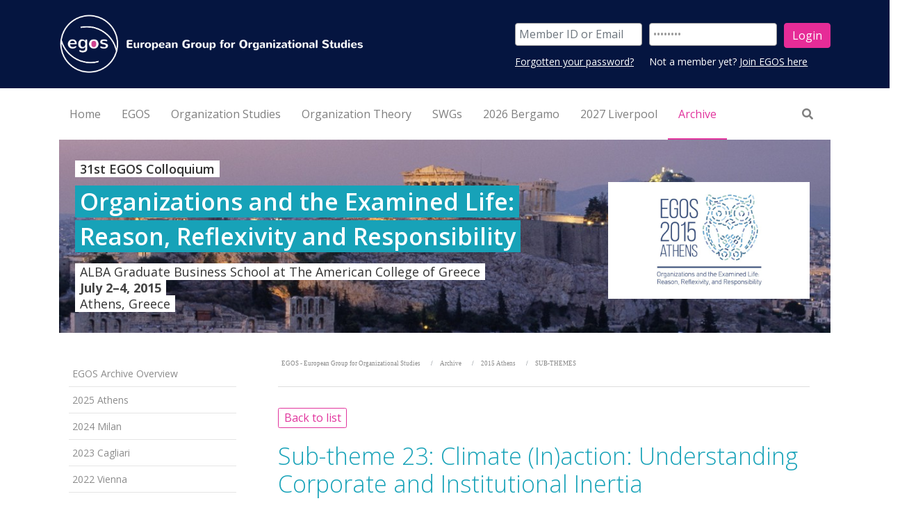

--- FILE ---
content_type: text/html;charset=UTF-8
request_url: https://www.egos.org/jart/prj3/egos/main.jart?rel=de&reserve-mode=active&content-id=1392376003637&subtheme_id=1368705968536&show_prog=yes
body_size: 17924
content:
<!DOCTYPE html><html lang="de">
   <head>
      <meta http-equiv="Content-Type" content="text/html; charset=UTF-8">
      <base href="https://www.egos.org:/jart/prj3/egos/main.jart"><meta name="viewport" content="width=device-width, initial-scale=1.0">
      <link rel="apple-touch-icon" sizes="57x57" href="/jart/prj3/egos/resources/images/favicon/apple-touch-icon-57x57.png">
      <link rel="apple-touch-icon" sizes="60x60" href="/jart/prj3/egos/resources/images/favicon/apple-touch-icon-60x60.png">
      <link rel="apple-touch-icon" sizes="72x72" href="/jart/prj3/egos/resources/images/favicon/apple-touch-icon-72x72.png">
      <link rel="apple-touch-icon" sizes="76x76" href="/jart/prj3/egos/resources/images/favicon/apple-touch-icon-76x76.png">
      <link rel="apple-touch-icon" sizes="114x114" href="/jart/prj3/egos/resources/images/favicon/apple-touch-icon-114x114.png">
      <link rel="apple-touch-icon" sizes="120x120" href="/jart/prj3/egos/resources/images/favicon/apple-touch-icon-120x120.png">
      <link rel="apple-touch-icon" sizes="144x144" href="/jart/prj3/egos/resources/images/favicon/apple-touch-icon-144x144.png">
      <link rel="apple-touch-icon" sizes="152x152" href="/jart/prj3/egos/resources/images/favicon/apple-touch-icon-152x152.png">
      <link rel="apple-touch-icon" sizes="180x180" href="/jart/prj3/egos/resources/images/favicon/apple-touch-icon-180x180.png">
      <link rel="icon" type="image/png" href="/jart/prj3/egos/resources/images/favicon/favicon-32x32.png" sizes="32x32">
      <link rel="icon" type="image/png" href="/jart/prj3/egos/resources/images/favicon/favicon-194x194.png" sizes="194x194">
      <link rel="icon" type="image/png" href="/jart/prj3/egos/resources/images/favicon/favicon-96x96.png" sizes="96x96">
      <link rel="icon" type="image/png" href="/jart/prj3/egos/resources/images/favicon/android-chrome-192x192.png" sizes="192x192">
      <link rel="icon" type="image/png" href="/jart/prj3/egos/resources/images/favicon/favicon-16x16.png" sizes="16x16">
      <link rel="manifest" href="/jart/prj3/egos/resources/images/favicon/manifest.json">
      <link rel="mask-icon" href="/jart/prj3/egos/resources/images/favicon/safari-pinned-tab.svg" color="#5bbad5">
      <meta name="msapplication-TileColor" content="#da532c">
      <meta name="msapplication-TileImage" content="/jart/prj3/egos/resources/images/favicon/mstile-144x144.png">
      <meta name="theme-color" content="#ffffff">
      <meta name="google-site-verification" content="GssuErP_QsJpFigQzxWl4dxHmtmkByuprevwcufHIiU" />
      <meta http-equiv="Cache-Control" content="no-cache, no-store, must-revalidate">
      <meta http-equiv="Pragma" content="no-cache">
      <meta http-equiv="Expires" content="0"><meta name="google-site-verification" content="3zxvZZiMMuG234IchvtNDoua2skz6j_bGJUCj0kl7-Q" />
      <link href="resources/jquery/bootstrap-4.3.1-dist/css/bootstrap.min.css" rel="styleSheet" type="text/css">
      <link href="main.css?reload=20201029" rel="styleSheet" type="text/css"><link href="https://fonts.googleapis.com/css?family=Open+Sans:300,400,600,700,800&display=swap" rel="stylesheet">
      <title>EGOS - SUB-THEMES - European Group for Organizational Studies</title>
      <meta property="og:title" content="EGOS - SUB-THEMES - European Group for Organizational Studies">
      <meta name="description" content="">
      <meta name="keywords" content=""><script type="text/javascript" src="indexes/main/packages/widget_html/widget_html.js"></script></head>
   <body data-rel="de" data-reserve-mode="active" data-content-id="1392376003637" data-j-project="egos" data-j-index="main" class="no-blobedit de active no-js content-id-1392376003637 "><div id="fb-root"></div>
      <script>(function(d, s, id) {
      var js, fjs = d.getElementsByTagName(s)[0];
      if (d.getElementById(id)) return;
      js = d.createElement(s); js.id = id;
      js.src = "//connect.facebook.net/de_DE/sdk.js#xfbml=1&version=v2.6";
      fjs.parentNode.insertBefore(js, fjs);
      }(document, 'script', 'facebook-jssdk'));</script>
      <header>
         <div class="container">
            <div class="row">
               <div class="col-9 col-md-6 col-lg-5"><a class="logo" href="/">
                     <div class="logo img-responsive"><img src="media/logo.png"></div></a></div>
               <div class="col-sm-1"></div>
               <div class="col-sm-6 align-items-center justify-content-end d-flex">
                  <div class="row rowTop">
                     <div>
                        <div class="col-sm-12">
                           <div class="d-none d-lg-block">
                              <div class="login-area">
                                 <div class="DIV_login">
                                    <div class="row">
                                       <div class="col-sm-12">
                                          <form action="/jart/prj3/egos/main.jart" class="header-form"><input value="1392376003637" type="hidden" name="content-id"><input value="de" type="hidden" name="rel"><input value="active" type="hidden" name="reserve-mode"><div class="row small-gutter"><input type="hidden" name="web-user-group-login" value="yes"><div class="col-md-5"><input type="text" name="username" id="username" placeholder="Member ID or Email" class="form-control"></div>
                                                <div class="col-md-5"><input type="password" name="password" id="password" placeholder="Password" value="Password" onfocus="this.value = '';" class="form-control"></div>
                                                <div class="col-md-2"><input name="button" type="submit" id="button" value="Login" class="btn-default btn-left btn"></div>
                                             </div>
                                          </form>
                                          <div class="login-info-sub">
                                             <div class="row small-gutter">
                                                <div class="col-sm-5"><span class="SPAN_loginHelpers">
                                                      <div><a href="/jart/prj3/egos/main.jart?rel=de&amp;reserve-mode=active&amp;content-id=1333617571850">Forgotten your password?</a></div></span></div>
                                                <div class="col-sm-7"> Not a member yet? <a href="/egos/join_egos"> Join EGOS here</a></div>
                                             </div>
                                          </div>
                                       </div>
                                    </div>
                                 </div>
                              </div>
                           </div>
                        </div>
                     </div>
                  </div>
               </div>
            </div>
         </div>
      </header>
      <div class="header-box">
         <div class="container">
            <div class="main-nav">
               <div class="nav-wrapper">
                  <nav class="navbar navbar-expand-lg navbar-light d-none d-lg-flex w-100" id="navbar--desktop">
                     <ul class="navbar-nav">
                        <li class="nav-item text-only"><a class="nav-link " href="/home"><span class="nav-label">Home</span></a></li>
                        <li class="nav-item text-only"><a class="nav-link " href="/egos"><span class="nav-label">EGOS</span></a></li>
                        <li class="nav-item text-only"><a class="nav-link " href="/organization_studies"><span class="nav-label">Organization Studies</span></a></li>
                        <li class="nav-item text-only"><a class="nav-link " href="/organization_theory"><span class="nav-label">Organization Theory</span></a></li>
                        <li class="nav-item text-only"><a class="nav-link " href="/swgs"><span class="nav-label">SWGs</span></a></li>
                        <li class="nav-item text-only"><a class="nav-link " href="/2026_Bergamo"><span class="nav-label">2026 Bergamo</span></a></li>
                        <li class="nav-item text-only"><a class="nav-link " href="/2027_Liverpool"><span class="nav-label">2027 Liverpool</span></a></li>
                        <li class="nav-item text-only"><a class="nav-link  active" href="/archive"><span class="nav-label">Archive</span></a></li>
                     </ul>
                     <ul class="navbar-nav nav-right ml-auto">
                        <li class="nav-item"><a href="/jart/prj3/egos/main.jart?rel=de&amp;reserve-mode=active&amp;content-id=1333707350490" class="nav-link"><i class="fas fa-search"></i></a></li>
                     </ul><span id="slide-line"></span></nav>
               </div>
            </div>
            <div class="nav-wrapper">
               <nav class="navbar navbar-expand-lg d-flex d-lg-none w-100" id="navbar--mobile"><button aria-controls="navbar-collapse" aria-expanded="false" aria-label="Toggle navigation" class="navbar-toggler ml-auto" data-target="#navbar-collapse" data-toggle="collapse" type="button"><span class="navbar-toggler-icon"></span></button><div class="collapse navbar-collapse" id="navbar-collapse">
                     <ul class="navbar-nav">
                        <li class="nav-item text-only"><a class="nav-link " href="/home"><span class="nav-label">Home</span></a></li>
                        <li class="nav-item dropdown"><a class="nav-link" href="/egos"><span class="nav-label">EGOS</span></a><a id="nav-1223629830161" class="dropdown-toggle dropdown-toggle-split" data-target="menu-1223629830161"></a><div aria-labelledby="nav-1223629830161" id="menu-1223629830161" class="dropdown-menu w-100  ">
                              <ul class="nav-inner">
                                 <li class="nav-item dropdown"><a class="nav-link" href="/egos/about_egos"><span class="nav-label">About EGOS</span></a><a id="nav-1328617879650" class="dropdown-toggle dropdown-toggle-split" data-target="menu-1328617879650"></a><div aria-labelledby="nav-1328617879650" id="menu-1328617879650" class="dropdown-menu w-100  ">
                                       <ul class="nav-inner">
                                          <li class="nav-item dropdown"><a class="nav-link" href="/egos/about_egos/Board-Members_elected"><span class="nav-label">EGOS Executive Board</span></a><a id="nav-1710820904564" class="dropdown-toggle dropdown-toggle-split" data-target="menu-1710820904564"></a><div aria-labelledby="nav-1710820904564" id="menu-1710820904564" class="dropdown-menu w-100  ">
                                                <ul class="nav-inner">
                                                   <li class="nav-item text-only"><a class="nav-link " href="/egos/about_egos/ex-officio-board-members"><span class="nav-label">Ex-officio EGOS Executive Board Observers</span></a></li>
                                                   <li class="nav-item text-only"><a class="nav-link " href="/egos/about_egos/Board_Observers-and-Consultants"><span class="nav-label">Invited EGOS Board Observers & Consultants</span></a></li>
                                                   <li class="nav-item text-only"><a class="nav-link " href="/egos/about_egos/egos_executive_board/composition_of_the_egos_executive_board_since_1998"><span class="nav-label">Composition of the EGOS Executive Board since 1998</span></a></li>
                                                </ul>
                                             </div>
                                          </li>
                                          <li class="nav-item dropdown"><a class="nav-link" href="/egos/about_egos/egos_honorary_members"><span class="nav-label">EGOS Honorary Members</span></a><a id="nav-1296526693307" class="dropdown-toggle dropdown-toggle-split" data-target="menu-1296526693307"></a><div aria-labelledby="nav-1296526693307" id="menu-1296526693307" class="dropdown-menu w-100  ">
                                                <ul class="nav-inner">
                                                   <li class="nav-item text-only"><a class="nav-link " href="/egos/about_egos/egos_Honorary_Members/2025_AnGELIka_Zierer"><span class="nav-label">2025: AnGELIka Zierer</span></a></li>
                                                   <li class="nav-item text-only"><a class="nav-link " href="/egos/about_egos/egos_Honorary_Members/2024_Renate_Meyer"><span class="nav-label">2024: Renate E. Meyer</span></a></li>
                                                   <li class="nav-item text-only"><a class="nav-link " href="/egos/about_egos/egos_Honorary_Members/2022-Martha_Feldman"><span class="nav-label">2022: Martha Feldman</span></a></li>
                                                   <li class="nav-item text-only"><a class="nav-link " href="/egos/about_egos/egos_Honorary_Members/2022_Sigrid_Quack"><span class="nav-label">2022: Sigrid Quack</span></a></li>
                                                   <li class="nav-item text-only"><a class="nav-link " href="/egos/about_egos/egos_Honorary_Members/2021_Joerg_Sydow"><span class="nav-label">2021: Jörg Sydow</span></a></li>
                                                   <li class="nav-item text-only"><a class="nav-link " href="/egos/about_egos/egos_honorary_members/2020_david_knights_1"><span class="nav-label">2020: David Knights</span></a></li>
                                                   <li class="nav-item text-only"><a class="nav-link " href="/egos/about_egos/egos_honorary_members/2020_kerstin_sahlin_1"><span class="nav-label">2020: Kerstin Sahlin</span></a></li>
                                                   <li class="nav-item text-only"><a class="nav-link " href="/egos/about_egos/egos_honorary_members/2020_kerstin_sahlin"><span class="nav-label">2019: Ann Langley</span></a></li>
                                                   <li class="nav-item text-only"><a class="nav-link " href="/egos/about_egos/egos_honorary_members/2018_georg_schreyoegg"><span class="nav-label">2018: Georg Schreyögg</span></a></li>
                                                   <li class="nav-item text-only"><a class="nav-link " href="/egos/about_egos/egos_honorary_members/Clegg"><span class="nav-label">2017: Stewart Clegg</span></a></li>
                                                   <li class="nav-item text-only"><a class="nav-link " href="/egos/about_egos/egos_honorary_members/Tsoukas"><span class="nav-label">2016: Haridimos Tsoukas</span></a></li>
                                                   <li class="nav-item text-only"><a class="nav-link " href="/egos/about_egos/egos_honorary_members/2015_david_wilson"><span class="nav-label">2015: David Wilson</span></a></li>
                                                   <li class="nav-item text-only"><a class="nav-link " href="/egos/about_egos/egos_honorary_members/2014_cynthia_hardy"><span class="nav-label">2014: Cynthia Hardy</span></a></li>
                                                   <li class="nav-item text-only"><a class="nav-link " href="/egos/about_egos/egos_honorary_members/2013_royston_greenwood"><span class="nav-label">2013: Royston Greenwood</span></a></li>
                                                   <li class="nav-item text-only"><a class="nav-link " href="/egos/about_egos/egos_honorary_members/2012_alfred_kieser"><span class="nav-label">2012: Alfred Kieser</span></a></li>
                                                   <li class="nav-item text-only"><a class="nav-link " href="/egos/about_egos/egos_honorary_members/2011_barbara_czarniawska"><span class="nav-label">2011: Barbara Czarniawska</span></a></li>
                                                   <li class="nav-item text-only"><a class="nav-link " href="/egos/about_egos/egos_honorary_members/2010_arndt_sorge"><span class="nav-label">2010: Arndt Sorge</span></a></li>
                                                   <li class="nav-item text-only"><a class="nav-link " href="/egos/about_egos/egos_honorary_members/2008_silvia_gherardi"><span class="nav-label">2008: Silvia Gherardi</span></a></li>
                                                   <li class="nav-item text-only"><a class="nav-link " href="/egos/about_egos/egos_honorary_members/2007_johan_p_olsen"><span class="nav-label">2007: Johan P. Olsen</span></a></li>
                                                   <li class="nav-item text-only"><a class="nav-link " href="/egos/about_egos/egos_honorary_members/2005_jean-claude_thoenig"><span class="nav-label">2005: Jean-Claude Thoenig</span></a></li>
                                                   <li class="nav-item text-only"><a class="nav-link " href="/egos/about_egos/egos_honorary_members/2004_michael_aiken"><span class="nav-label">2004: Michael Aiken</span></a></li>
                                                   <li class="nav-item text-only"><a class="nav-link " href="/egos/about_egos/egos_honorary_members/2003_bob_hinings"><span class="nav-label">2003: Bob Hinings</span></a></li>
                                                   <li class="nav-item text-only"><a class="nav-link " href="/egos/about_egos/egos_honorary_members/2002_renate_mayntz"><span class="nav-label">2002: Renate Mayntz</span></a></li>
                                                   <li class="nav-item text-only"><a class="nav-link " href="/egos/about_egos/egos_honorary_members/2001_cornelis_j_lammers"><span class="nav-label">2001: Cornelis J. Lammers</span></a></li>
                                                   <li class="nav-item text-only"><a class="nav-link " href="/egos/about_egos/egos_honorary_members/2000_james_g_march"><span class="nav-label">2000: James G. March</span></a></li>
                                                   <li class="nav-item text-only"><a class="nav-link " href="/egos/about_egos/egos_honorary_members/1998_david_hickson"><span class="nav-label">1998: David Hickson</span></a></li>
                                                </ul>
                                             </div>
                                          </li>
                                          <li class="nav-item text-only"><a class="nav-link " href="/egos/about_egos/statutes"><span class="nav-label">EGOS Statutes</span></a></li>
                                          <li class="nav-item text-only"><a class="nav-link " href="/egos/about_egos/diversity_and_anti-harassment_policy"><span class="nav-label">EGOS Diversity and Anti-Harassment Policy</span></a></li>
                                          <li class="nav-item dropdown"><a class="nav-link" href="/egos/about_egos/egos_Sustainability"><span class="nav-label">EGOS Sustainability</span></a><a id="nav-1585149883806" class="dropdown-toggle dropdown-toggle-split" data-target="menu-1585149883806"></a><div aria-labelledby="nav-1585149883806" id="menu-1585149883806" class="dropdown-menu w-100  ">
                                                <ul class="nav-inner">
                                                   <li class="nav-item text-only"><a class="nav-link " href="/egos/about_egos/egos_Sustainability_Principles"><span class="nav-label">Sustainability Principles</span></a></li>
                                                   <li class="nav-item text-only"><a class="nav-link " href="/egos/about_egos/egos_Sustainability_Strategy"><span class="nav-label">Sustainability Strategy</span></a></li>
                                                   <li class="nav-item text-only"><a class="nav-link " href="/egos/about_egos/egos_Sustainability_Performance"><span class="nav-label">Sustainability Performance</span></a></li>
                                                </ul>
                                             </div>
                                          </li>
                                          <li class="nav-item dropdown"><a class="nav-link" href="/egos/about_egos/egos_Inclusivity"><span class="nav-label">EGOS Inclusivity</span></a><a id="nav-1739825127288" class="dropdown-toggle dropdown-toggle-split" data-target="menu-1739825127288"></a><div aria-labelledby="nav-1739825127288" id="menu-1739825127288" class="dropdown-menu w-100  ">
                                                <ul class="nav-inner">
                                                   <li class="nav-item text-only"><a class="nav-link " href="/egos/about_egos/egos_EGOS_scholarship"><span class="nav-label">EGOS Scholarship</span></a></li>
                                                   <li class="nav-item text-only"><a class="nav-link " href="/egos/about_egos/egos_Inclusivity_Policy/Manifesto_for_Feminist_Repair"><span class="nav-label">The EGOS Manifesto for Feminist Repair</span></a></li>
                                                </ul>
                                             </div>
                                          </li>
                                          <li class="nav-item text-only"><a class="nav-link " href="/egos/about_egos/egos_history_short_overview"><span class="nav-label">EGOS History (Overview)</span></a></li>
                                          <li class="nav-item dropdown"><a class="nav-link" href="/egos/about_egos/AWARDS-PRIZES"><span class="nav-label">AWARDS and PRIZES</span></a><a id="nav-1556624798661" class="dropdown-toggle dropdown-toggle-split" data-target="menu-1556624798661"></a><div aria-labelledby="nav-1556624798661" id="menu-1556624798661" class="dropdown-menu w-100  ">
                                                <ul class="nav-inner">
                                                   <li class="nav-item text-only"><a class="nav-link " href="/egos/about_egos/BPA-and-BSPA"><span class="nav-label">EGOS Best Paper Award & EGOS Best Student Paper Award</span></a></li>
                                                   <li class="nav-item text-only"><a class="nav-link " href="/about_egos/That-is-Interesting-Award"><span class="nav-label">That's Interesting! Award</span></a></li>
                                                   <li class="nav-item text-only"><a class="nav-link " href="/about_egos/EGOS-Book-Award"><span class="nav-label">EGOS Book Award</span></a></li>
                                                   <li class="nav-item text-only"><a class="nav-link " href="/about_egos/OS-SAGE_Impact-Award"><span class="nav-label">Organization Studies & SAGE Student Paper Impact Award</span></a></li>
                                                   <li class="nav-item text-only"><a class="nav-link " href="/egos/about_egos/Roland-Calori-Prize"><span class="nav-label">Roland Calori Prize</span></a></li>
                                                   <li class="nav-item text-only"><a class="nav-link " href="/egos/about_egos/awards__prizes/james_g_march_prize"><span class="nav-label">James G. March Prize</span></a></li>
                                                   <li class="nav-item text-only"><a class="nav-link " href="/egos/about_egos/Max-Boisot-Award"><span class="nav-label">Max Boisot Award (2014&#150;2019)</span></a></li>
                                                </ul>
                                             </div>
                                          </li>
                                          <li class="nav-item text-only"><a class="nav-link " href="/egos/about_egos/EGOS-Colloquium_2026_Bergamo_Infos_from_EGOS-Board"><span class="nav-label">EGOS Colloquium 2026 in Bergamo</span></a></li>
                                          <li class="nav-item text-only"><a class="nav-link " href="/egos/about_egos/Would_you_like_to_organize_an_EGOS_Colloquium"><span class="nav-label">Would you like to organize an EGOS Colloquium?</span></a></li>
                                       </ul>
                                    </div>
                                 </li>
                                 <li class="nav-item text-only"><a class="nav-link " href="/egos/join_egos"><span class="nav-label">Join EGOS</span></a></li>
                                 <li class="nav-item text-only"><a class="nav-link " href="/egos/job_market"><span class="nav-label">Job Market</span></a></li>
                                 <li class="nav-item text-only"><a class="nav-link " href="/egos/partner_associations"><span class="nav-label">Partner Associations</span></a></li>
                              </ul>
                           </div>
                        </li>
                        <li class="nav-item dropdown"><a class="nav-link" href="/organization_studies"><span class="nav-label">Organization Studies</span></a><a id="nav-1328617881013" class="dropdown-toggle dropdown-toggle-split" data-target="menu-1328617881013"></a><div aria-labelledby="nav-1328617881013" id="menu-1328617881013" class="dropdown-menu w-100  ">
                              <ul class="nav-inner">
                                 <li class="nav-item text-only"><a class="nav-link " href="/organization_studies/OS_EiC_Call_dl_2025_11_30"><span class="nav-label">Call for Expressions of Interest: New Editor-in-Chief for OS</span></a></li>
                                 <li class="nav-item text-only"><a class="nav-link " href="/Organization-Studies"><span class="nav-label">Overview</span></a></li>
                                 <li class="nav-item text-only"><a class="nav-link " href="/organization_studies/aims_and_scope"><span class="nav-label">Aims and Scope</span></a></li>
                                 <li class="nav-item text-only"><a class="nav-link " href="/organization_studies/os_editors_and_boards"><span class="nav-label">Editors and Boards</span></a></li>
                                 <li class="nav-item text-only"><a class="nav-link " href="/organization_studies/endorsements"><span class="nav-label">Endorsements</span></a></li>
                                 <li class="nav-item text-only"><a class="nav-link " href="/organization_studies/manuscript_submission_guidelines"><span class="nav-label">Manuscripts/Papers: Guidelines for Submission</span></a></li>
                                 <li class="nav-item text-only"><a class="nav-link " href="/organization_studies/access_to_organization_studies_and_sage_online_-_only_active_egos_members"><span class="nav-label">ACCESS to Organization Studies and SAGE online [-> only active EGOS members]</span></a></li>
                              </ul>
                           </div>
                        </li>
                        <li class="nav-item dropdown"><a class="nav-link" href="/organization_theory"><span class="nav-label">Organization Theory</span></a><a id="nav-1568872442897" class="dropdown-toggle dropdown-toggle-split" data-target="menu-1568872442897"></a><div aria-labelledby="nav-1568872442897" id="menu-1568872442897" class="dropdown-menu w-100  ">
                              <ul class="nav-inner">
                                 <li class="nav-item text-only"><a class="nav-link " href="/organization_theory/overview"><span class="nav-label">Overview</span></a></li>
                                 <li class="nav-item text-only"><a class="nav-link " href="/organization_theory/aims-and-scope"><span class="nav-label">Aims and Scope</span></a></li>
                                 <li class="nav-item text-only"><a class="nav-link " href="/organization_theory/editors_and_editorial-board"><span class="nav-label">Editors and Editorial Board</span></a></li>
                                 <li class="nav-item text-only"><a class="nav-link " href="/organization_theory/manuscript-submission"><span class="nav-label">Manuscript Submission</span></a></li>
                              </ul>
                           </div>
                        </li>
                        <li class="nav-item dropdown"><a class="nav-link" href="/swgs"><span class="nav-label">SWGs</span></a><a id="nav-1332406462802" class="dropdown-toggle dropdown-toggle-split" data-target="menu-1332406462802"></a><div aria-labelledby="nav-1332406462802" id="menu-1332406462802" class="dropdown-menu w-100  ">
                              <ul class="nav-inner">
                                 <li class="nav-item dropdown"><a class="nav-link" href="/SWGs"><span class="nav-label">Standing Working Groups (SWGs)</span></a><a id="nav-1332406462803" class="dropdown-toggle dropdown-toggle-split" data-target="menu-1332406462803"></a><div aria-labelledby="nav-1332406462803" id="menu-1332406462803" class="dropdown-menu w-100  ">
                                       <ul class="nav-inner">
                                          <li class="nav-item text-only"><a class="nav-link " href="/SWGs/SWG-01"><span class="nav-label">SWG 01</span></a></li>
                                          <li class="nav-item text-only"><a class="nav-link " href="/SWGs/SWG-02"><span class="nav-label">SWG 02</span></a></li>
                                          <li class="nav-item text-only"><a class="nav-link " href="/SWGs/SWG-03"><span class="nav-label">SWG 03</span></a></li>
                                          <li class="nav-item text-only"><a class="nav-link " href="/SWGs/SWG-04"><span class="nav-label">SWG 04</span></a></li>
                                          <li class="nav-item text-only"><a class="nav-link " href="/SWGs/SWG_05"><span class="nav-label">SWG 05</span></a></li>
                                          <li class="nav-item text-only"><a class="nav-link " href="/SWGs/SWG-06"><span class="nav-label">SWG 06</span></a></li>
                                          <li class="nav-item text-only"><a class="nav-link " href="/SWGs/SWG-07"><span class="nav-label">SWG 07</span></a></li>
                                          <li class="nav-item text-only"><a class="nav-link " href="/SWGs/SWG_08"><span class="nav-label">SWG 08</span></a></li>
                                          <li class="nav-item text-only"><a class="nav-link " href="/SWGs/SWG-09"><span class="nav-label">SWG 09</span></a></li>
                                          <li class="nav-item text-only"><a class="nav-link " href="/SWGs/SWG-10"><span class="nav-label">SWG 10</span></a></li>
                                          <li class="nav-item text-only"><a class="nav-link " href="/SWGs/SWG-11"><span class="nav-label">SWG 11</span></a></li>
                                          <li class="nav-item text-only"><a class="nav-link " href="/SWGs/SWG-12"><span class="nav-label">SWG 12</span></a></li>
                                          <li class="nav-item text-only"><a class="nav-link " href="/SWGs/SWG-13"><span class="nav-label">SWG 13</span></a></li>
                                          <li class="nav-item text-only"><a class="nav-link " href="/SWGs/SWG-14"><span class="nav-label">SWG 14</span></a></li>
                                          <li class="nav-item text-only"><a class="nav-link " href="/SWGs/SWG-15"><span class="nav-label">SWG 15</span></a></li>
                                       </ul>
                                    </div>
                                 </li>
                                 <li class="nav-item text-only"><a class="nav-link " href="/SWGs/principles_governing_SWGs"><span class="nav-label">Principles Governing SWGs</span></a></li>
                                 <li class="nav-item text-only"><a class="nav-link " href="/SWGs/formation_of_SWGs"><span class="nav-label">Formation of SWGs</span></a></li>
                              </ul>
                           </div>
                        </li>
                        <li class="nav-item dropdown"><a class="nav-link" href="/2026_Bergamo"><span class="nav-label">2026 Bergamo</span></a><a id="nav-1727462956829" class="dropdown-toggle dropdown-toggle-split" data-target="menu-1727462956829"></a><div aria-labelledby="nav-1727462956829" id="menu-1727462956829" class="dropdown-menu w-100  ">
                              <ul class="nav-inner">
                                 <li class="nav-item text-only"><a class="nav-link " href="/2026_Bergamo/General_Theme"><span class="nav-label">General Theme</span></a></li>
                                 <li class="nav-item text-only"><a class="nav-link " href="/2026_Bergamo/Call_for_Short_Papers"><span class="nav-label">Sub-Themes: CALL for Short Papers</span></a></li>
                                 <li class="nav-item dropdown"><a class="nav-link" href="/2026_Bergamo/Pre-Colloquium_workshops"><span class="nav-label">Pre-Colloquium Workshops: CALL for Applications</span></a><a id="nav-1760900843288" class="dropdown-toggle dropdown-toggle-split" data-target="menu-1760900843288"></a><div aria-labelledby="nav-1760900843288" id="menu-1760900843288" class="dropdown-menu w-100  ">
                                       <ul class="nav-inner">
                                          <li class="nav-item text-only"><a class="nav-link " href="/2026_Bergamo/CfA_PhD"><span class="nav-label">PhD Workshop 2026 (onsite & online)</span></a></li>
                                          <li class="nav-item text-only"><a class="nav-link " href="/2026_Bergamo/CfA_Postdoc"><span class="nav-label">Post-Doctoral Workshop 2026 (onsite & online)</span></a></li>
                                          <li class="nav-item text-only"><a class="nav-link " href="/2026_Bergamo/Pre-Colloquium_Workshops/PDWs-2026"><span class="nav-label">Pre-Colloquium Development Workshops (PDWs, online)</span></a></li>
                                          <li class="nav-item text-only"><a class="nav-link " href="/2026_Bergamo/SAP_2026"><span class="nav-label">SAP Community Day 2026 (online)</span></a></li>
                                       </ul>
                                    </div>
                                 </li>
                                 <li class="nav-item text-only"><a class="nav-link " href="/2026_Bergamo/Onsite_program"><span class="nav-label">Onsite Activities for Pre-Colloquium participants</span></a></li>
                                 <li class="nav-item text-only"><a class="nav-link " href="/2026_Bergamo/Colloquium_program"><span class="nav-label">Colloquium Program (outline)</span></a></li>
                                 <li class="nav-item text-only"><a class="nav-link " href="/2026_Bergamo/Fees"><span class="nav-label">Colloquium Fees</span></a></li>
                                 <li class="nav-item text-only"><a class="nav-link " href="/2026_Bergamo/Colloquium-Organizers"><span class="nav-label">Colloquium Organizers</span></a></li>
                                 <li class="nav-item dropdown"><a class="nav-link" href="/2026_Bergamo/LH_Overview"><span class="nav-label">Local Hubs in your area</span></a><a id="nav-1762450882455" class="dropdown-toggle dropdown-toggle-split" data-target="menu-1762450882455"></a><div aria-labelledby="nav-1762450882455" id="menu-1762450882455" class="dropdown-menu w-100  ">
                                       <ul class="nav-inner">
                                          <li class="nav-item text-only"><a class="nav-link " href="/2026_bergamo/apply_to_join_a_local_hub"><span class="nav-label">Apply to join a Local Hub</span></a></li>
                                       </ul>
                                    </div>
                                 </li>
                              </ul>
                           </div>
                        </li>
                        <li class="nav-item dropdown"><a class="nav-link" href="/2027_Liverpool"><span class="nav-label">2027 Liverpool</span></a><a id="nav-1756645685576" class="dropdown-toggle dropdown-toggle-split" data-target="menu-1756645685576"></a><div aria-labelledby="nav-1756645685576" id="menu-1756645685576" class="dropdown-menu w-100  ">
                              <ul class="nav-inner">
                                 <li class="nav-item dropdown"><a class="nav-link" href="/2027_Liverpool/CALL_for_Sub-Themes"><span class="nav-label">CALL for Sub-theme Proposals</span></a><a id="nav-1756645685644" class="dropdown-toggle dropdown-toggle-split" data-target="menu-1756645685644"></a><div aria-labelledby="nav-1756645685644" id="menu-1756645685644" class="dropdown-menu w-100  ">
                                       <ul class="nav-inner">
                                          <li class="nav-item text-only"><a class="nav-link " href="/2027_liverpool/call_for_sub-theme_proposals/submit_your_sub-theme_proposal"><span class="nav-label">Submit your Sub-theme Proposal</span></a></li>
                                       </ul>
                                    </div>
                                 </li>
                                 <li class="nav-item text-only"><a class="nav-link " href="/2027_Liverpool/CALL_for_Sub-plenaries"><span class="nav-label">CALL for Sub-plenary Proposals</span></a></li>
                                 <li class="nav-item text-only"><a class="nav-link " href="/2027_Liverpool/About"><span class="nav-label">About the University of Liverpool</span></a></li>
                                 <li class="nav-item text-only"><a class="nav-link " href="/2027_Liverpool/Organizers"><span class="nav-label">Colloquium Organizers</span></a></li>
                              </ul>
                           </div>
                        </li>
                        <li class="nav-item dropdown active show"><a class="nav-link active" href="/archive"><span class="nav-label">Archive</span></a><a id="nav-1332406479063" class="dropdown-toggle dropdown-toggle-split" data-target="menu-1332406479063"></a><div aria-labelledby="nav-1332406479063" id="menu-1332406479063" class="dropdown-menu w-100   show">
                              <ul class="nav-inner">
                                 <li class="nav-item text-only"><a class="nav-link " href="/archive/egos_archive"><span class="nav-label">EGOS Archive Overview</span></a></li>
                                 <li class="nav-item dropdown"><a class="nav-link" href="/2025_athens"><span class="nav-label">2025 Athens</span></a><a id="nav-1693882913677" class="dropdown-toggle dropdown-toggle-split" data-target="menu-1693882913677"></a><div aria-labelledby="nav-1693882913677" id="menu-1693882913677" class="dropdown-menu w-100  ">
                                       <ul class="nav-inner">
                                          <li class="nav-item text-only"><a class="nav-link " href="/2025_Athens/General_Theme"><span class="nav-label">General Theme</span></a></li>
                                          <li class="nav-item dropdown"><a class="nav-link" href="/2025_Athens/Impressions"><span class="nav-label">Impressions of the EGOS Colloquium 2025</span></a><a id="nav-1756645684213" class="dropdown-toggle dropdown-toggle-split" data-target="menu-1756645684213"></a><div aria-labelledby="nav-1756645684213" id="menu-1756645684213" class="dropdown-menu w-100  ">
                                                <ul class="nav-inner">
                                                   <li class="nav-item text-only"><a class="nav-link " href="/2025_Athens/Impressions_1"><span class="nav-label">Pre-Colloquium & Opening Ceremony</span></a></li>
                                                   <li class="nav-item text-only"><a class="nav-link " href="/2025_Athens/Impressions_2"><span class="nav-label">Main Colloquium: Day 1 & Convenors' Reception</span></a></li>
                                                   <li class="nav-item text-only"><a class="nav-link " href="/2025_Athens/Impressions_3"><span class="nav-label">Main Colloquium: Day 2, Day 3 & EGOS Open Party</span></a></li>
                                                </ul>
                                             </div>
                                          </li>
                                          <li class="nav-item dropdown"><a class="nav-link" href="/2025_Athens/Colloquium-PROGRAM"><span class="nav-label">Colloquium PROGRAM</span></a><a id="nav-1729365048286" class="dropdown-toggle dropdown-toggle-split" data-target="menu-1729365048286"></a><div aria-labelledby="nav-1729365048286" id="menu-1729365048286" class="dropdown-menu w-100  ">
                                                <ul class="nav-inner">
                                                   <li class="nav-item text-only"><a class="nav-link " href="/2025_Athens/Piano-Concert_Stavros-Lantsias"><span class="nav-label">Piano Solo Concert</span></a></li>
                                                   <li class="nav-item text-only"><a class="nav-link " href="/2025_Athens/Meet-the-Editors"><span class="nav-label">Meet the Editors</span></a></li>
                                                </ul>
                                             </div>
                                          </li>
                                          <li class="nav-item dropdown"><a class="nav-link" href="/2025_Athens/PRE-COLLOQUIUM_Workshops"><span class="nav-label">Pre-Colloquium Workshops</span></a><a id="nav-1727462957059" class="dropdown-toggle dropdown-toggle-split" data-target="menu-1727462957059"></a><div aria-labelledby="nav-1727462957059" id="menu-1727462957059" class="dropdown-menu w-100  ">
                                                <ul class="nav-inner">
                                                   <li class="nav-item text-only"><a class="nav-link " href="/2025_Athens/PRE-COLLOQUIUM_Workshops/PhD_Workshop"><span class="nav-label">PhD Workshop 2025</span></a></li>
                                                   <li class="nav-item text-only"><a class="nav-link " href="/2025_Athens/PRE-COLLOQUIUM_Workshops/Post-Doc_Workshop"><span class="nav-label">Post-Doctoral Workshop 2025</span></a></li>
                                                   <li class="nav-item text-only"><a class="nav-link " href="/2025_Athens/PRE-COLLOQUIUM_Workshops/PDWs-2025"><span class="nav-label">Pre-Colloquium Development Workshops (PDWs)</span></a></li>
                                                   <li class="nav-item text-only"><a class="nav-link " href="/2025_Athens/PRE-COLLOQUIUM_Workshops/SAP_Community-Day-2025"><span class="nav-label">SAP Community Day 2025</span></a></li>
                                                   <li class="nav-item text-only"><a class="nav-link " href="/2025_Athens/PRE-COLLOQUIUM_Workshops/Feminist-Network-Meeting-2025"><span class="nav-label">EGOS Feminist Network Meeting 2025</span></a></li>
                                                </ul>
                                             </div>
                                          </li>
                                          <li class="nav-item dropdown"><a class="nav-link" href="/2025_Athens/SUB-THEMES"><span class="nav-label">SUB-THEMES [main Colloquium]</span></a><a id="nav-1721760205556" class="dropdown-toggle dropdown-toggle-split" data-target="menu-1721760205556"></a><div aria-labelledby="nav-1721760205556" id="menu-1721760205556" class="dropdown-menu w-100  ">
                                                <ul class="nav-inner">
                                                   <li class="nav-item text-only"><a class="nav-link " href="/2025_Athens/SUB-THEMES_Full-Paper-Submission_Infos_Guidelines"><span class="nav-label">Full Paper Submission: Important Information & Guidelines</span></a></li>
                                                </ul>
                                             </div>
                                          </li>
                                          <li class="nav-item dropdown"><a class="nav-link" href="/2025_Athens/Sub-Plenaries"><span class="nav-label">Sub-Plenaries</span></a><a id="nav-1737924743107" class="dropdown-toggle dropdown-toggle-split" data-target="menu-1737924743107"></a><div aria-labelledby="nav-1737924743107" id="menu-1737924743107" class="dropdown-menu w-100  ">
                                                <ul class="nav-inner">
                                                   <li class="nav-item text-only"><a class="nav-link " href="/2025_Athens/Sub-Plenaries_Sub-Plenary_1-1"><span class="nav-label">Sub-Plenary 1-1</span></a></li>
                                                   <li class="nav-item text-only"><a class="nav-link " href="/2025_Athens/Sub-Plenaries_Sub-Plenary_1-2"><span class="nav-label">Sub-Plenary 1-2</span></a></li>
                                                   <li class="nav-item text-only"><a class="nav-link " href="/2025_Athens/Sub-Plenaries_Sub-Plenary_1-3"><span class="nav-label">Sub-Plenary 1-3</span></a></li>
                                                   <li class="nav-item text-only"><a class="nav-link " href="/2025_Athens/Sub-Plenaries_Sub-Plenary_1-4"><span class="nav-label">Sub-Plenary 1-4</span></a></li>
                                                   <li class="nav-item text-only"><a class="nav-link " href="/2025_Athens/Sub-Plenaries_Sub-Plenary_1-5"><span class="nav-label">Sub-Plenary 1-5</span></a></li>
                                                   <li class="nav-item text-only"><a class="nav-link " href="/2025_Athens/Sub-Plenaries_Sub-Plenary_1-6"><span class="nav-label">Sub-Plenary 1-6</span></a></li>
                                                   <li class="nav-item text-only"><a class="nav-link " href="/2025_Athens/Sub-Plenaries_Sub-Plenary_2-1"><span class="nav-label">Sub-Plenary 2-1</span></a></li>
                                                   <li class="nav-item text-only"><a class="nav-link " href="/2025_Athens/Sub-Plenaries_Sub-Plenary_2-2"><span class="nav-label">Sub-Plenary 2-2</span></a></li>
                                                   <li class="nav-item text-only"><a class="nav-link " href="/2025_Athens/Sub-Plenaries_Sub-Plenary_2-3"><span class="nav-label">Sub-Plenary 2-3</span></a></li>
                                                   <li class="nav-item text-only"><a class="nav-link " href="/2025_Athens/Sub-Plenaries_Sub-Plenary_2-4"><span class="nav-label">Sub-Plenary 2-4</span></a></li>
                                                   <li class="nav-item text-only"><a class="nav-link " href="/2025_Athens/Sub-Plenaries_Sub-Plenary_2-5"><span class="nav-label">Sub-Plenary 2-5</span></a></li>
                                                   <li class="nav-item text-only"><a class="nav-link " href="/2025_Athens/Sub-Plenaries_Sub-Plenary_2-6"><span class="nav-label">Sub-Plenary 2-6</span></a></li>
                                                </ul>
                                             </div>
                                          </li>
                                          <li class="nav-item text-only"><a class="nav-link " href="/2025_Athens/Colloquium-FEES"><span class="nav-label">Colloquium FEES</span></a></li>
                                          <li class="nav-item text-only"><a class="nav-link " href="/2025_Athens/Colloquium-REGISTRATION"><span class="nav-label">Colloquium REGISTRATION</span></a></li>
                                          <li class="nav-item text-only"><a class="nav-link " href="/2025_Athens/Publishers_Exhibitors"><span class="nav-label">Publishers / Exhibitors</span></a></li>
                                          <li class="nav-item text-only"><a class="nav-link " href="/2025_Athens/Visa-for-Greece"><span class="nav-label">Visa for Greece / Schengen area</span></a></li>
                                          <li class="nav-item dropdown"><a class="nav-link" href="/2025_Athens/Practical_Information"><span class="nav-label">Practical Information</span></a><a id="nav-1736974158541" class="dropdown-toggle dropdown-toggle-split" data-target="menu-1736974158541"></a><div aria-labelledby="nav-1736974158541" id="menu-1736974158541" class="dropdown-menu w-100  ">
                                                <ul class="nav-inner">
                                                   <li class="nav-item text-only"><a class="nav-link " href="/2025_Athens/Practical_Information/Getting-to-Athens"><span class="nav-label">Getting to Athens</span></a></li>
                                                   <li class="nav-item text-only"><a class="nav-link " href="/2025_Athens/Practical_Information/Accommodation"><span class="nav-label">Accommodation</span></a></li>
                                                   <li class="nav-item text-only"><a class="nav-link " href="/2025_Athens/Practical_Information/Colloquium-Venue_ACG"><span class="nav-label">Colloquium Venue: The American College of Greece</span></a></li>
                                                   <li class="nav-item text-only"><a class="nav-link " href="/app"><span class="nav-label">EGOS Colloquium App 2025</span></a></li>
                                                </ul>
                                             </div>
                                          </li>
                                          <li class="nav-item text-only"><a class="nav-link " href="/2025_Athens/Colloquium-Organizers"><span class="nav-label">Colloquium Organizers</span></a></li>
                                          <li class="nav-item text-only"><a class="nav-link " href="/2025_Athens/EGOS-Secretariat_at_ACG"><span class="nav-label">EGOS Executive Secretariat: Office at The American College of Greece</span></a></li>
                                       </ul>
                                    </div>
                                 </li>
                                 <li class="nav-item dropdown"><a class="nav-link" href="/2024_milan"><span class="nav-label">2024 Milan</span></a><a id="nav-1662944489702" class="dropdown-toggle dropdown-toggle-split" data-target="menu-1662944489702"></a><div aria-labelledby="nav-1662944489702" id="menu-1662944489702" class="dropdown-menu w-100  ">
                                       <ul class="nav-inner">
                                          <li class="nav-item text-only"><a class="nav-link " href="/2024_milan/general_theme"><span class="nav-label">General Theme</span></a></li>
                                          <li class="nav-item dropdown"><a class="nav-link" href="/2024_Milan/PRE-COLLOQUIUM_Workshops"><span class="nav-label">Pre-Colloquium Workshops</span></a><a id="nav-1666413914317" class="dropdown-toggle dropdown-toggle-split" data-target="menu-1666413914317"></a><div aria-labelledby="nav-1666413914317" id="menu-1666413914317" class="dropdown-menu w-100  ">
                                                <ul class="nav-inner">
                                                   <li class="nav-item text-only"><a class="nav-link " href="/2024_Milan/PRE-COLLOQUIUM_Workshops_PhD_Workshop"><span class="nav-label">PhD Workshop 2024</span></a></li>
                                                   <li class="nav-item text-only"><a class="nav-link " href="/2024_Milan/PRE-COLLOQUIUM_Workshops_Post-Doctoral_Workshop"><span class="nav-label">Post-Doctoral Workshop 2024</span></a></li>
                                                   <li class="nav-item text-only"><a class="nav-link " href="/2024_Milan/PRE-COLLOQUIUM_PDWs_Rooms"><span class="nav-label">Pre-Colloquium Development Workshops (PDWs) 2024</span></a></li>
                                                   <li class="nav-item text-only"><a class="nav-link " href="/2024_Milan/PRE-COLLOQUIUM_Workshops_SAP-Community-Day"><span class="nav-label">SAP Community Day 2024</span></a></li>
                                                   <li class="nav-item text-only"><a class="nav-link " href="/2024_Milan/PRE-COLLOQUIUM_Workshops_Feminist-Network-Meeting"><span class="nav-label">EGOS Feminist Network Meeting 2024</span></a></li>
                                                </ul>
                                             </div>
                                          </li>
                                          <li class="nav-item dropdown"><a class="nav-link" href="/2024_Milan/SUB-THEMES"><span class="nav-label">SUB-THEMES [main Colloquium]</span></a><a id="nav-1662944489704" class="dropdown-toggle dropdown-toggle-split" data-target="menu-1662944489704"></a><div aria-labelledby="nav-1662944489704" id="menu-1662944489704" class="dropdown-menu w-100  ">
                                                <ul class="nav-inner">
                                                   <li class="nav-item text-only"><a class="nav-link " href="/2024_Milan/SUB-THEMES_Full-Paper-Submission_Infos_Guidelines"><span class="nav-label">Full Paper Submission: Important Information</span></a></li>
                                                </ul>
                                             </div>
                                          </li>
                                          <li class="nav-item dropdown"><a class="nav-link" href="/2024_Milan/SUB-PLENARIES"><span class="nav-label">Sub-Plenaries</span></a><a id="nav-1711512088518" class="dropdown-toggle dropdown-toggle-split" data-target="menu-1711512088518"></a><div aria-labelledby="nav-1711512088518" id="menu-1711512088518" class="dropdown-menu w-100  ">
                                                <ul class="nav-inner">
                                                   <li class="nav-item text-only"><a class="nav-link " href="/2024_Milan/SUB-PLENARIES/Sub-Plenary_1-1"><span class="nav-label">Sub-Plenary 1-1</span></a></li>
                                                   <li class="nav-item text-only"><a class="nav-link " href="/2024_Milan/SUB-PLENARIES/Sub-Plenary_1-2"><span class="nav-label">Sub-Plenary 1-2</span></a></li>
                                                   <li class="nav-item text-only"><a class="nav-link " href="/2024_Milan/SUB-PLENARIES/Sub-Plenary_1-3"><span class="nav-label">Sub-Plenary 1-3</span></a></li>
                                                   <li class="nav-item text-only"><a class="nav-link " href="/2024_Milan/SUB-PLENARIES/Sub-Plenary_1-4"><span class="nav-label">Sub-Plenary 1-4</span></a></li>
                                                   <li class="nav-item text-only"><a class="nav-link " href="/2024_Milan/SUB-PLENARIES/Sub-Plenary_1-5"><span class="nav-label">Sub-Plenary 1-5</span></a></li>
                                                   <li class="nav-item text-only"><a class="nav-link " href="/2024_Milan/SUB-PLENARIES/Sub-Plenary_1-6"><span class="nav-label">Sub-Plenary 1-6</span></a></li>
                                                   <li class="nav-item text-only"><a class="nav-link " href="/2024_Milan/SUB-PLENARIES/Sub-Plenary_2-1"><span class="nav-label">Sub-Plenary 2-1</span></a></li>
                                                   <li class="nav-item text-only"><a class="nav-link " href="/2024_Milan/SUB-PLENARIES/Sub-Plenary_2-2"><span class="nav-label">Sub-Plenary 2-2</span></a></li>
                                                   <li class="nav-item text-only"><a class="nav-link " href="/2024_Milan/SUB-PLENARIES/Sub-Plenary_2-3"><span class="nav-label">Sub-Plenary 2-3</span></a></li>
                                                   <li class="nav-item text-only"><a class="nav-link " href="/2024_Milan/SUB-PLENARIES/Sub-Plenary_2-4"><span class="nav-label">Sub-Plenary 2-4</span></a></li>
                                                   <li class="nav-item text-only"><a class="nav-link " href="/2024_Milan/SUB-PLENARIES/Sub-Plenary_2-5"><span class="nav-label">Sub-Plenary 2-5</span></a></li>
                                                   <li class="nav-item text-only"><a class="nav-link " href="/2024_Milan/SUB-PLENARIES/Sub-Plenary_2-6"><span class="nav-label">Sub-Plenary 2-6</span></a></li>
                                                </ul>
                                             </div>
                                          </li>
                                          <li class="nav-item text-only"><a class="nav-link " href="/2024_Milan/Meet-the-Editors"><span class="nav-label">Meet the Editors</span></a></li>
                                          <li class="nav-item text-only"><a class="nav-link " href="/2024_Milan/Colloquium-FEES"><span class="nav-label">Colloquium FEES</span></a></li>
                                          <li class="nav-item text-only"><a class="nav-link " href="/2024_Milan/REGISTRATION-for-Colloquium"><span class="nav-label">COLLOQUIUM REGISTRATION</span></a></li>
                                          <li class="nav-item text-only"><a class="nav-link " href="/2024_Milan/Social-Events_and_Receptions"><span class="nav-label">Social Events & Receptions</span></a></li>
                                          <li class="nav-item text-only"><a class="nav-link " href="/2024_Milan/PUBLISHERS-Exhibitors"><span class="nav-label">Publishers / Exhibitors</span></a></li>
                                          <li class="nav-item dropdown"><a class="nav-link" href="/2024_Milan/Practical_Information"><span class="nav-label">Practical Information</span></a><a id="nav-1708833681025" class="dropdown-toggle dropdown-toggle-split" data-target="menu-1708833681025"></a><div aria-labelledby="nav-1708833681025" id="menu-1708833681025" class="dropdown-menu w-100  ">
                                                <ul class="nav-inner">
                                                   <li class="nav-item text-only"><a class="nav-link " href="/2024_Milan/Practical_Information/Getting-to-Milan"><span class="nav-label">Getting to Milan</span></a></li>
                                                   <li class="nav-item text-only"><a class="nav-link " href="/2024_Milan/Practical_Information/Hotels_Accommodation"><span class="nav-label">Hotels / Accommodation</span></a></li>
                                                   <li class="nav-item text-only"><a class="nav-link " href="/2024_Milan/Practical_Information/Colloquium-Venue"><span class="nav-label">Colloquium Venue: University of Milan-Bicocca</span></a></li>
                                                </ul>
                                             </div>
                                          </li>
                                          <li class="nav-item text-only"><a class="nav-link " href="/2024_Milan/Colloquium-Organizers"><span class="nav-label">Colloquium Organizers</span></a></li>
                                          <li class="nav-item text-only"><a class="nav-link " href="/2024_Milan/EGOS-Executive-Secretariat_in-Milan"><span class="nav-label">EGOS Executive Secretariat at the University of Milan-Bicocca</span></a></li>
                                       </ul>
                                    </div>
                                 </li>
                                 <li class="nav-item dropdown"><a class="nav-link" href="/2023_cagliari"><span class="nav-label">2023 Cagliari</span></a><a id="nav-1630409834570" class="dropdown-toggle dropdown-toggle-split" data-target="menu-1630409834570"></a><div aria-labelledby="nav-1630409834570" id="menu-1630409834570" class="dropdown-menu w-100  ">
                                       <ul class="nav-inner">
                                          <li class="nav-item text-only"><a class="nav-link " href="/2023_Cagliari/General-Theme"><span class="nav-label">General Theme</span></a></li>
                                          <li class="nav-item dropdown"><a class="nav-link" href="/2023_Cagliari/SUB-THEMES"><span class="nav-label">SUB-THEMES</span></a><a id="nav-1658501434997" class="dropdown-toggle dropdown-toggle-split" data-target="menu-1658501434997"></a><div aria-labelledby="nav-1658501434997" id="menu-1658501434997" class="dropdown-menu w-100  ">
                                                <ul class="nav-inner">
                                                   <li class="nav-item text-only"><a class="nav-link " href="/2023_Cagliari/SUB-THEMES_Hybrid"><span class="nav-label">HYBRID Sub-themes</span></a></li>
                                                   <li class="nav-item text-only"><a class="nav-link " href="/2023_Cagliari/Full-Paper_Submission"><span class="nav-label">Submission of Full Papers</span></a></li>
                                                </ul>
                                             </div>
                                          </li>
                                          <li class="nav-item dropdown"><a class="nav-link" href="/2023_Cagliari/SUB-PLENARIES"><span class="nav-label">Sub-Plenaries</span></a><a id="nav-1676025667943" class="dropdown-toggle dropdown-toggle-split" data-target="menu-1676025667943"></a><div aria-labelledby="nav-1676025667943" id="menu-1676025667943" class="dropdown-menu w-100  ">
                                                <ul class="nav-inner">
                                                   <li class="nav-item text-only"><a class="nav-link " href="/2023_Cagliari/SUB-PLENARIES/Sub-Plenary_1-1"><span class="nav-label">Sub-Plenary 1-1</span></a></li>
                                                   <li class="nav-item text-only"><a class="nav-link " href="/2023_Cagliari/SUB-PLENARIES/Sub-Plenary_1-2"><span class="nav-label">Sub-Plenary 1-2</span></a></li>
                                                   <li class="nav-item text-only"><a class="nav-link " href="/2023_Cagliari/SUB-PLENARIES/Sub-Plenary_1-3"><span class="nav-label">Sub-Plenary 1-3</span></a></li>
                                                   <li class="nav-item text-only"><a class="nav-link " href="/2023_Cagliari/SUB-PLENARIES/Sub-Plenary_1-4"><span class="nav-label">Sub-Plenary 1-4</span></a></li>
                                                   <li class="nav-item text-only"><a class="nav-link " href="/2023_Cagliari/SUB-PLENARIES/Sub-Plenary_2-1"><span class="nav-label">Sub-Plenary 2-1</span></a></li>
                                                   <li class="nav-item text-only"><a class="nav-link " href="/2023_Cagliari/SUB-PLENARIES/Sub-Plenary_2-2"><span class="nav-label">Sub-Plenary 2-2</span></a></li>
                                                   <li class="nav-item text-only"><a class="nav-link " href="/2023_Cagliari/SUB-PLENARIES/Sub-Plenary_2-3"><span class="nav-label">Sub-Plenary 2-3</span></a></li>
                                                   <li class="nav-item text-only"><a class="nav-link " href="/2023_Cagliari/SUB-PLENARIES/Sub-Plenary_2-4"><span class="nav-label">Sub-Plenary 2-4</span></a></li>
                                                   <li class="nav-item text-only"><a class="nav-link " href="/2023_Cagliari/SUB-PLENARIES/Sub-Plenary_2-5"><span class="nav-label">Sub-Plenary 2-5</span></a></li>
                                                </ul>
                                             </div>
                                          </li>
                                          <li class="nav-item dropdown"><a class="nav-link" href="/2023_Cagliari/PROGRAM"><span class="nav-label">Colloquium PROGRAM</span></a><a id="nav-1674826828859" class="dropdown-toggle dropdown-toggle-split" data-target="menu-1674826828859"></a><div aria-labelledby="nav-1674826828859" id="menu-1674826828859" class="dropdown-menu w-100  ">
                                                <ul class="nav-inner">
                                                   <li class="nav-item text-only"><a class="nav-link " href="/2023_Cagliari/PROGRAM_Keynote"><span class="nav-label">Keynote</span></a></li>
                                                </ul>
                                             </div>
                                          </li>
                                          <li class="nav-item text-only"><a class="nav-link " href="/2023_Cagliari/FEES"><span class="nav-label">Colloquium FEES</span></a></li>
                                          <li class="nav-item text-only"><a class="nav-link " href="/2023_Cagliari/PUBLISHERS"><span class="nav-label">Publishers / Exhibitors</span></a></li>
                                          <li class="nav-item text-only"><a class="nav-link " href="/2023_Cagliari/SOCIAL-EVENTS"><span class="nav-label">SOCIAL EVENTS & Receptions</span></a></li>
                                          <li class="nav-item dropdown"><a class="nav-link" href="/2023_Cagliari/Practical_Information"><span class="nav-label">Practical Information</span></a><a id="nav-1674826829004" class="dropdown-toggle dropdown-toggle-split" data-target="menu-1674826829004"></a><div aria-labelledby="nav-1674826829004" id="menu-1674826829004" class="dropdown-menu w-100  ">
                                                <ul class="nav-inner">
                                                   <li class="nav-item text-only"><a class="nav-link " href="/2023_Cagliari/Practical_Information/Cagliari_Sustainable-travel-information"><span class="nav-label">Getting to Cagliari Sustainably</span></a></li>
                                                   <li class="nav-item text-only"><a class="nav-link " href="/2023_Cagliari/Practical_Information/Hotels-in-Cagliari"><span class="nav-label">Hotels / Accommodation</span></a></li>
                                                   <li class="nav-item text-only"><a class="nav-link " href="/2023_Cagliari/Practical_Information/Colloquium-Venue"><span class="nav-label">Colloquium Venue</span></a></li>
                                                </ul>
                                             </div>
                                          </li>
                                          <li class="nav-item text-only"><a class="nav-link " href="/2023_Cagliari/Contacts"><span class="nav-label">CONTACTS</span></a></li>
                                          <li class="nav-item text-only"><a class="nav-link " href="/2023_cagliari/colloquium_organizers"><span class="nav-label">Colloquium Organizers</span></a></li>
                                          <li class="nav-item text-only"><a class="nav-link " href="/2023_cagliari/EGOS_Executive_Secretariat_in-Cagliari"><span class="nav-label">EGOS Executive Secretariat at the University of Cagliari</span></a></li>
                                       </ul>
                                    </div>
                                 </li>
                                 <li class="nav-item text-only"><a class="nav-link " href="/archive/2022_vienna"><span class="nav-label">2022 Vienna</span></a></li>
                                 <li class="nav-item text-only"><a class="nav-link " href="/archive/2021_amsterdam"><span class="nav-label">2021 Amsterdam</span></a></li>
                                 <li class="nav-item dropdown"><a class="nav-link" href="/2020_hamburg"><span class="nav-label">2020 Hamburg</span></a><a id="nav-1535187601667" class="dropdown-toggle dropdown-toggle-split" data-target="menu-1535187601667"></a><div aria-labelledby="nav-1535187601667" id="menu-1535187601667" class="dropdown-menu w-100  ">
                                       <ul class="nav-inner">
                                          <li class="nav-item text-only"><a class="nav-link " href="/2020/hamburg/general_theme"><span class="nav-label">General Theme</span></a></li>
                                          <li class="nav-item dropdown"><a class="nav-link" href="/2020_hamburg/egos_2020_goes_virtual"><span class="nav-label">EGOS 2020 goes virtual!</span></a><a id="nav-1581807636308" class="dropdown-toggle dropdown-toggle-split" data-target="menu-1581807636308"></a><div aria-labelledby="nav-1581807636308" id="menu-1581807636308" class="dropdown-menu w-100  ">
                                                <ul class="nav-inner">
                                                   <li class="nav-item text-only"><a class="nav-link " href="/2020_hamburg/_joining_instructions_attend_the_virtual_egos_colloquium_2020"><span class="nav-label"> Joining Instructions: Attend the virtual EGOS Colloquium 2020</span></a></li>
                                                </ul>
                                             </div>
                                          </li>
                                          <li class="nav-item dropdown"><a class="nav-link" href="/2020_hamburg/sub-themes"><span class="nav-label">SUB-THEMES</span></a><a id="nav-1581807636341" class="dropdown-toggle dropdown-toggle-split" data-target="menu-1581807636341"></a><div aria-labelledby="nav-1581807636341" id="menu-1581807636341" class="dropdown-menu w-100  ">
                                                <ul class="nav-inner">
                                                   <li class="nav-item text-only"><a class="nav-link " href="/2020_hamburg/sub-themes/important_information_on_sub-theme_participation"><span class="nav-label">Important Information on sub-theme participation</span></a></li>
                                                   <li class="nav-item text-only"><a class="nav-link " href="/2020_hamburg/sub-themes/submission_of_full_papers"><span class="nav-label">Submission of Full Papers</span></a></li>
                                                </ul>
                                             </div>
                                          </li>
                                          <li class="nav-item dropdown"><a class="nav-link" href="/2020/hamburg/CALL_for_Short_Papers"><span class="nav-label">CALL for Short Papers</span></a><a id="nav-1564449184268" class="dropdown-toggle dropdown-toggle-split" data-target="menu-1564449184268"></a><div aria-labelledby="nav-1564449184268" id="menu-1564449184268" class="dropdown-menu w-100  ">
                                                <ul class="nav-inner">
                                                   <li class="nav-item text-only"><a class="nav-link " href="/2020_hamburg/sub-themes/short_paper_submission_important_information"><span class="nav-label">Short Paper Submission: Important Information</span></a></li>
                                                </ul>
                                             </div>
                                          </li>
                                          <li class="nav-item dropdown"><a class="nav-link" href="/2020_hamburg/sub-plenaries"><span class="nav-label">SUB-PLENARIES</span></a><a id="nav-1581807636405" class="dropdown-toggle dropdown-toggle-split" data-target="menu-1581807636405"></a><div aria-labelledby="nav-1581807636405" id="menu-1581807636405" class="dropdown-menu w-100  ">
                                                <ul class="nav-inner">
                                                   <li class="nav-item text-only"><a class="nav-link " href="/2020_hamburg/sub-plenaries/sub-plenary_1-1"><span class="nav-label">Sub-Plenary 1-1</span></a></li>
                                                   <li class="nav-item text-only"><a class="nav-link " href="/2020_hamburg/sub-plenaries/sub-plenary_1-2"><span class="nav-label">Sub-Plenary 1-2</span></a></li>
                                                   <li class="nav-item text-only"><a class="nav-link " href="/2020_hamburg/sub-plenaries/sub-plenary_1-3"><span class="nav-label">Sub-Plenary 1-3</span></a></li>
                                                   <li class="nav-item text-only"><a class="nav-link " href="/2020_hamburg/sub-plenaries/sub-plenary_2-1"><span class="nav-label">Sub-Plenary 2-1</span></a></li>
                                                   <li class="nav-item text-only"><a class="nav-link " href="/2020_hamburg/sub-plenaries/sub-plenary_2-2"><span class="nav-label">Sub-Plenary 2-2</span></a></li>
                                                   <li class="nav-item text-only"><a class="nav-link " href="/2020_hamburg/sub-plenaries/sub-plenary_2-3"><span class="nav-label">Sub-Plenary 2-3</span></a></li>
                                                   <li class="nav-item text-only"><a class="nav-link " href="/2020_hamburg/sub-plenaries/sub-plenary_2-4"><span class="nav-label">Sub-Plenary 2-4</span></a></li>
                                                </ul>
                                             </div>
                                          </li>
                                          <li class="nav-item text-only"><a class="nav-link " href="/2020_hamburg/meet_the_editors"><span class="nav-label">Meet the Editors</span></a></li>
                                          <li class="nav-item dropdown"><a class="nav-link" href="/2020_hamburg/pre-colloquium_workshops"><span class="nav-label">Pre-COLLOQUIUM Workshops</span></a><a id="nav-1572867793568" class="dropdown-toggle dropdown-toggle-split" data-target="menu-1572867793568"></a><div aria-labelledby="nav-1572867793568" id="menu-1572867793568" class="dropdown-menu w-100  ">
                                                <ul class="nav-inner">
                                                   <li class="nav-item text-only"><a class="nav-link " href="/2020_hamburg/pre-colloquium_workshops/phd_workshop_2020"><span class="nav-label">PhD Workshop 2020</span></a></li>
                                                   <li class="nav-item text-only"><a class="nav-link " href="/2020_hamburg/pre-colloquium_workshops/post-doctoral_workshop_2020"><span class="nav-label">Post-Doctoral Workshop 2020</span></a></li>
                                                   <li class="nav-item text-only"><a class="nav-link " href="/2020_hamburg/pre-colloquium_workshops/pre-colloquium_development_workshops_pdws"><span class="nav-label">Pre-Colloquium Development Workshops (PDWs)</span></a></li>
                                                   <li class="nav-item text-only"><a class="nav-link " href="/2020_hamburg/pre-colloquium_workshops/strategy-as-practice_community_day_2020"><span class="nav-label">Strategy-as-Practice Community Day 2020</span></a></li>
                                                </ul>
                                             </div>
                                          </li>
                                          <li class="nav-item text-only"><a class="nav-link " href="/2020/hamburg/Colloquium_PROGRAM"><span class="nav-label">COLLOQUIUM Program</span></a></li>
                                          <li class="nav-item text-only"><a class="nav-link " href="/2020_hamburg/colloquium_fee"><span class="nav-label">COLLOQUIUM Fee</span></a></li>
                                          <li class="nav-item text-only"><a class="nav-link " href="/2020_hamburg/colloquium_registration"><span class="nav-label">COLLOQUIUM Registration</span></a></li>
                                          <li class="nav-item text-only"><a class="nav-link " href="/2020_hamburg/faq__frequently_asked_questions"><span class="nav-label">FAQ &#150; Frequently Asked Questions</span></a></li>
                                          <li class="nav-item text-only"><a class="nav-link " href="/2020_hamburg/guidance_for_convenors__organizers"><span class="nav-label">Guidance for Convenors / Organizers</span></a></li>
                                          <li class="nav-item text-only"><a class="nav-link " href="/2020_hamburg/exhibitors__publishers"><span class="nav-label">Exhibitors / Publishers</span></a></li>
                                          <li class="nav-item text-only"><a class="nav-link " href="/2020/hamburg/Colloquium_Organizers"><span class="nav-label">COLLOQUIUM Organizers</span></a></li>
                                       </ul>
                                    </div>
                                 </li>
                                 <li class="nav-item dropdown"><a class="nav-link" href="/2019_edinburgh"><span class="nav-label">2019 Edinburgh</span></a><a id="nav-1503801910212" class="dropdown-toggle dropdown-toggle-split" data-target="menu-1503801910212"></a><div aria-labelledby="nav-1503801910212" id="menu-1503801910212" class="dropdown-menu w-100  ">
                                       <ul class="nav-inner">
                                          <li class="nav-item dropdown"><a class="nav-link" href="/2019_edinburgh/colloquium"><span class="nav-label">Main COLLOQUIUM</span></a><a id="nav-1539047741558" class="dropdown-toggle dropdown-toggle-split" data-target="menu-1539047741558"></a><div aria-labelledby="nav-1539047741558" id="menu-1539047741558" class="dropdown-menu w-100  ">
                                                <ul class="nav-inner">
                                                   <li class="nav-item text-only"><a class="nav-link " href="/2019_edinburgh/colloquium/sub-themes"><span class="nav-label">SUB-THEMES</span></a></li>
                                                   <li class="nav-item text-only"><a class="nav-link " href="/2019_edinburgh/colloquium/sub-plenaries"><span class="nav-label">Sub-Plenaries</span></a></li>
                                                   <li class="nav-item text-only"><a class="nav-link " href="/2019_edinburgh/main_colloquium/meet_the_editors"><span class="nav-label">Meet the Editors</span></a></li>
                                                   <li class="nav-item text-only"><a class="nav-link " href="/2019_edinburgh/main_colloquium/keynote"><span class="nav-label">Keynote</span></a></li>
                                                </ul>
                                             </div>
                                          </li>
                                          <li class="nav-item dropdown"><a class="nav-link" href="/2019_edinburgh/pre-colloquium_workshops"><span class="nav-label">Pre-COLLOQUIUM Workshops</span></a><a id="nav-1539047741445" class="dropdown-toggle dropdown-toggle-split" data-target="menu-1539047741445"></a><div aria-labelledby="nav-1539047741445" id="menu-1539047741445" class="dropdown-menu w-100  ">
                                                <ul class="nav-inner">
                                                   <li class="nav-item text-only"><a class="nav-link " href="/2019_edinburgh/pre-colloquium_workshops/phd_workshop_2019"><span class="nav-label">PhD Workshop</span></a></li>
                                                   <li class="nav-item text-only"><a class="nav-link " href="/2019_edinburgh/pre-colloquium_workshops/post-doc_workshop_2019"><span class="nav-label">Post-Doc Workshop</span></a></li>
                                                   <li class="nav-item text-only"><a class="nav-link " href="/2019_edinburgh/pre-colloquium_workshops/pre-colloquium_development_workshops_pdws"><span class="nav-label">Pre-Colloquium Development Workshops (PDWs)</span></a></li>
                                                   <li class="nav-item text-only"><a class="nav-link " href="/2019_edinburgh/pre-colloquium_workshops/SAP_community-day"><span class="nav-label">Strategy-as-Practice (SAP) Community Day</span></a></li>
                                                   <li class="nav-item text-only"><a class="nav-link " href="/2019_edinburgh/pre-colloquium_workshops/womens-network-meeting-2019"><span class="nav-label">EGOS Women&#146;s Network Meeting 2019</span></a></li>
                                                </ul>
                                             </div>
                                          </li>
                                          <li class="nav-item text-only"><a class="nav-link " href="/2019_edinburgh/colloquium/CO2-Emissions"><span class="nav-label">Colloquium 2019: CO2 Emissions</span></a></li>
                                       </ul>
                                    </div>
                                 </li>
                                 <li class="nav-item dropdown"><a class="nav-link" href="/2018_tallinn"><span class="nav-label">2018 Tallinn</span></a><a id="nav-1472701775894" class="dropdown-toggle dropdown-toggle-split" data-target="menu-1472701775894"></a><div aria-labelledby="nav-1472701775894" id="menu-1472701775894" class="dropdown-menu w-100  ">
                                       <ul class="nav-inner">
                                          <li class="nav-item text-only"><a class="nav-link " href="/2018_tallinn/general_theme"><span class="nav-label">GENERAL THEME</span></a></li>
                                          <li class="nav-item dropdown"><a class="nav-link" href="/2018_tallinn/colloquium"><span class="nav-label">COLLOQUIUM</span></a><a id="nav-1512344426252" class="dropdown-toggle dropdown-toggle-split" data-target="menu-1512344426252"></a><div aria-labelledby="nav-1512344426252" id="menu-1512344426252" class="dropdown-menu w-100  ">
                                                <ul class="nav-inner">
                                                   <li class="nav-item text-only"><a class="nav-link " href="/2018_tallinn/submit_your_sub-theme_proposal"><span class="nav-label">Submit your sub-theme proposal</span></a></li>
                                                   <li class="nav-item text-only"><a class="nav-link " href="/2018_tallinn/sub-themes"><span class="nav-label">SUB-THEMES</span></a></li>
                                                   <li class="nav-item text-only"><a class="nav-link " href="/2018_tallinn/paper_submission_important_information"><span class="nav-label">PAPER SUBMISSION: Important Information</span></a></li>
                                                   <li class="nav-item text-only"><a class="nav-link " href="/2018_tallinn/colloquium-fees"><span class="nav-label">Colloquium Fees</span></a></li>
                                                   <li class="nav-item text-only"><a class="nav-link " href="/2018_tallinn/colloquium/colloquium_registration"><span class="nav-label">Colloquium Registration</span></a></li>
                                                   <li class="nav-item text-only"><a class="nav-link " href="/2018_tallinn/sub-themes/Colloquium-Program_Overview"><span class="nav-label">Colloquium Program: Overview</span></a></li>
                                                   <li class="nav-item text-only"><a class="nav-link " href="/2018_tallinn/Sub-plenaries"><span class="nav-label">Sub-Plenaries</span></a></li>
                                                </ul>
                                             </div>
                                          </li>
                                          <li class="nav-item dropdown"><a class="nav-link" href="/2018_tallinn/pre-Colloquium_Workshops"><span class="nav-label">PRE-COLLOQUIUM Workshops</span></a><a id="nav-1504928488015" class="dropdown-toggle dropdown-toggle-split" data-target="menu-1504928488015"></a><div aria-labelledby="nav-1504928488015" id="menu-1504928488015" class="dropdown-menu w-100  ">
                                                <ul class="nav-inner">
                                                   <li class="nav-item text-only"><a class="nav-link " href="/2018_tallinn/pre-colloquium_workshops/pre-colloquium_phd_workshop_2018"><span class="nav-label">PhD Workshop 2018</span></a></li>
                                                   <li class="nav-item text-only"><a class="nav-link " href="/2018_tallinn/pre-colloquium_workshops/pre-colloquium_post-doc_workshop_2018"><span class="nav-label">Post-Doc Workshop 2018</span></a></li>
                                                   <li class="nav-item text-only"><a class="nav-link " href="/2018_tallinn/pre-colloquium_workshops/Art-of-Academic-Reviewing"><span class="nav-label">Art of Academic Reviewing Workshop</span></a></li>
                                                   <li class="nav-item text-only"><a class="nav-link " href="/2018_tallinn/pre-colloquium_workshops/PDWs"><span class="nav-label">Paper Development Workshops (PDWs)</span></a></li>
                                                   <li class="nav-item text-only"><a class="nav-link " href="/2018_tallinn/pre-colloquium_workshops/womens_network_meeting_2018_1"><span class="nav-label">Women's Network Meeting 2018</span></a></li>
                                                </ul>
                                             </div>
                                          </li>
                                          <li class="nav-item dropdown"><a class="nav-link" href="/2018_tallinn/further_useful_information"><span class="nav-label">Further USEFUL INFORMATION</span></a><a id="nav-1518343743056" class="dropdown-toggle dropdown-toggle-split" data-target="menu-1518343743056"></a><div aria-labelledby="nav-1518343743056" id="menu-1518343743056" class="dropdown-menu w-100  ">
                                                <ul class="nav-inner">
                                                   <li class="nav-item text-only"><a class="nav-link " href="/2018_tallinn/further_useful_information/colloquium_organizers"><span class="nav-label">Colloquium Organizers</span></a></li>
                                                   <li class="nav-item text-only"><a class="nav-link " href="/2018_tallinn/further_useful_information/colloquium_venues_1"><span class="nav-label">Colloquium Venues</span></a></li>
                                                   <li class="nav-item text-only"><a class="nav-link " href="/2018_tallinn/further_useful_information/EGOS_Secretariat_at_Colloquium"><span class="nav-label">EGOS Executive Secretariat at Colloquium venues</span></a></li>
                                                </ul>
                                             </div>
                                          </li>
                                       </ul>
                                    </div>
                                 </li>
                                 <li class="nav-item dropdown"><a class="nav-link" href="/2017_copenhagen"><span class="nav-label">2017 Copenhagen</span></a><a id="nav-1442567999316" class="dropdown-toggle dropdown-toggle-split" data-target="menu-1442567999316"></a><div aria-labelledby="nav-1442567999316" id="menu-1442567999316" class="dropdown-menu w-100  ">
                                       <ul class="nav-inner">
                                          <li class="nav-item text-only"><a class="nav-link " href="/2017_copenhagen/general_theme"><span class="nav-label">General Theme</span></a></li>
                                          <li class="nav-item text-only"><a class="nav-link " href="/2017_copenhagen/sub-themes"><span class="nav-label">SUB-THEMES</span></a></li>
                                          <li class="nav-item text-only"><a class="nav-link " href="/2017_copenhagen/sub-themes_programs_1"><span class="nav-label">SUB-THEMES: Programs</span></a></li>
                                          <li class="nav-item dropdown"><a class="nav-link" href="/2017_copenhagen/egos_pre-colloquium_workshops"><span class="nav-label">Pre-Colloquium Workshops</span></a><a id="nav-1474852918310" class="dropdown-toggle dropdown-toggle-split" data-target="menu-1474852918310"></a><div aria-labelledby="nav-1474852918310" id="menu-1474852918310" class="dropdown-menu w-100  ">
                                                <ul class="nav-inner">
                                                   <li class="nav-item text-only"><a class="nav-link " href="/2017_copenhagen/egos_pre-colloquium_workshops/pre-colloquium_phd_workshop_2017"><span class="nav-label">Pre-Colloquium PhD Workshop 2017</span></a></li>
                                                   <li class="nav-item text-only"><a class="nav-link " href="/2017_copenhagen/egos_pre-colloquium_workshops/pre-colloquium_post-doctoral_and_early_career_scholars_workshop_2017"><span class="nav-label">Pre-Colloquium Post-Doctoral and Early Career Scholars Workshop 2017</span></a></li>
                                                   <li class="nav-item text-only"><a class="nav-link " href="/2017_copenhagen/egos_pre-colloquium_workshops/workshop_on_the_art_of_academic_reviewing"><span class="nav-label">Workshop on the Art of Academic Reviewing</span></a></li>
                                                   <li class="nav-item text-only"><a class="nav-link " href="/2017_copenhagen/egos_pre-colloquium_workshops/pre-colloquium_development_workshops_pdws"><span class="nav-label">Pre-Colloquium Development Workshops (PDWs)</span></a></li>
                                                   <li class="nav-item text-only"><a class="nav-link " href="/2017_copenhagen/egos_pre-colloquium_workshops/womens_network_meeting_2017"><span class="nav-label">Women's Network Meeting 2017</span></a></li>
                                                </ul>
                                             </div>
                                          </li>
                                          <li class="nav-item dropdown"><a class="nav-link" href="/2017_copenhagen/colloquium_program_overview"><span class="nav-label">Colloquium PROGRAM</span></a><a id="nav-1474852921387" class="dropdown-toggle dropdown-toggle-split" data-target="menu-1474852921387"></a><div aria-labelledby="nav-1474852921387" id="menu-1474852921387" class="dropdown-menu w-100  ">
                                                <ul class="nav-inner">
                                                   <li class="nav-item text-only"><a class="nav-link " href="/2017_copenhagen/colloquium_program_overview/sub-plenaries_and_extra_colloquium_activities"><span class="nav-label">Sub-Plenaries and Extra Colloquium Activities</span></a></li>
                                                </ul>
                                             </div>
                                          </li>
                                          <li class="nav-item text-only"><a class="nav-link " href="/2017_copenhagen/colloquium_organizers"><span class="nav-label">Colloquium Organizers</span></a></li>
                                       </ul>
                                    </div>
                                 </li>
                                 <li class="nav-item dropdown"><a class="nav-link" href="/2016_naples"><span class="nav-label">2016 Naples</span></a><a id="nav-1407070237111" class="dropdown-toggle dropdown-toggle-split" data-target="menu-1407070237111"></a><div aria-labelledby="nav-1407070237111" id="menu-1407070237111" class="dropdown-menu w-100  ">
                                       <ul class="nav-inner">
                                          <li class="nav-item text-only"><a class="nav-link " href="/2016_naples/general_theme"><span class="nav-label">General Theme</span></a></li>
                                          <li class="nav-item text-only"><a class="nav-link " href="/2016_naples/sub-themes_full_paper_submission"><span class="nav-label">SUB-THEMES: Programs</span></a></li>
                                          <li class="nav-item text-only"><a class="nav-link " href="/2016_naples/sub-themes_find_your_room"><span class="nav-label">SUB-THEMES: Find your room!</span></a></li>
                                          <li class="nav-item dropdown"><a class="nav-link" href="/2016_naples/egos_pre-colloquium_workshops"><span class="nav-label">EGOS Pre-Colloquium Workshops</span></a><a id="nav-1442568034519" class="dropdown-toggle dropdown-toggle-split" data-target="menu-1442568034519"></a><div aria-labelledby="nav-1442568034519" id="menu-1442568034519" class="dropdown-menu w-100  ">
                                                <ul class="nav-inner">
                                                   <li class="nav-item text-only"><a class="nav-link " href="/2016_naples/egos_pre-colloquium_workshops/phd_workshop_and_post-doctoral__early_career_scholars_workshop"><span class="nav-label">PhD Workshop and Post-Doctoral & Early Career Scholars Workshop</span></a></li>
                                                   <li class="nav-item text-only"><a class="nav-link " href="/2016_naples/egos_pre-colloquium_workshops/pre-colloquium_development_workshops_pdws"><span class="nav-label">Pre-Colloquium Development Workshops (PDWs)</span></a></li>
                                                   <li class="nav-item text-only"><a class="nav-link " href="/2016_naples/egos_pre-colloquium_workshops/workshop_on_the_art_of_academic_reviewing"><span class="nav-label">Workshop on the Art of Academic Reviewing</span></a></li>
                                                   <li class="nav-item text-only"><a class="nav-link " href="/2016_naples/egos_pre-colloquium_workshops/womens_network_meeting_2016"><span class="nav-label">Women's Network Meeting 2016</span></a></li>
                                                </ul>
                                             </div>
                                          </li>
                                          <li class="nav-item text-only"><a class="nav-link " href="/2016_naples/colloquium_program"><span class="nav-label">Colloquium PROGRAM</span></a></li>
                                          <li class="nav-item text-only"><a class="nav-link " href="/2016_naples/colloquium_registration"><span class="nav-label">Colloquium Registration</span></a></li>
                                          <li class="nav-item text-only"><a class="nav-link " href="/2016_naples/colloquium_registration_1"><span class="nav-label">Colloquium Registration</span></a></li>
                                          <li class="nav-item text-only"><a class="nav-link " href="/2016_naples/colloquium_fees"><span class="nav-label">Colloquium Fees</span></a></li>
                                          <li class="nav-item dropdown"><a class="nav-link" href="/2016_naples/colloquium_venue"><span class="nav-label">Colloquium Venue</span></a><a id="nav-1454064926382" class="dropdown-toggle dropdown-toggle-split" data-target="menu-1454064926382"></a><div aria-labelledby="nav-1454064926382" id="menu-1454064926382" class="dropdown-menu w-100  ">
                                                <ul class="nav-inner">
                                                   <li class="nav-item text-only"><a class="nav-link " href="/2016_naples/colloquium_venue/egos_executive_secretariat_at_colloquium_venue"><span class="nav-label">EGOS Executive Secretariat at Colloquium venue</span></a></li>
                                                </ul>
                                             </div>
                                          </li>
                                          <li class="nav-item text-only"><a class="nav-link " href="/2016_naples/accommodation_hotels__further_information"><span class="nav-label">Accommodation (hotels) + further information</span></a></li>
                                          <li class="nav-item text-only"><a class="nav-link " href="/2016_naples/colloquium_organizers"><span class="nav-label">Colloquium Organizers</span></a></li>
                                       </ul>
                                    </div>
                                 </li>
                                 <li class="nav-item dropdown active show"><a class="nav-link active" href="/2015_athens"><span class="nav-label">2015 Athens</span></a><a id="nav-1368705908046" class="dropdown-toggle dropdown-toggle-split" data-target="menu-1368705908046"></a><div aria-labelledby="nav-1368705908046" id="menu-1368705908046" class="dropdown-menu w-100   show">
                                       <ul class="nav-inner">
                                          <li class="nav-item text-only"><a class="nav-link " href="/2015_athens/general_theme"><span class="nav-label">General Theme</span></a></li>
                                          <li class="nav-item text-only"><a class="nav-link  active" href="/2015_athens/sub-themes"><span class="nav-label">SUB-THEMES</span></a></li>
                                          <li class="nav-item dropdown"><a class="nav-link" href="/2015_athens/egos_pre-colloquium_workshops"><span class="nav-label">EGOS Pre-Colloquium Workshops</span></a><a id="nav-1407070244753" class="dropdown-toggle dropdown-toggle-split" data-target="menu-1407070244753"></a><div aria-labelledby="nav-1407070244753" id="menu-1407070244753" class="dropdown-menu w-100  ">
                                                <ul class="nav-inner">
                                                   <li class="nav-item text-only"><a class="nav-link " href="/2015_athens/egos_pre-colloquium_workshops/phd_workshop_and_post-doctoral__early_career_scholars_workshop"><span class="nav-label">PhD Workshop and Post-Doctoral & Early Career Scholars Workshop</span></a></li>
                                                   <li class="nav-item text-only"><a class="nav-link " href="/2015_athens/egos_pre-colloquium_workshops/pre-colloquium_development_workshops_pdws"><span class="nav-label">Pre-Colloquium Development Workshops (PDWs)</span></a></li>
                                                   <li class="nav-item text-only"><a class="nav-link " href="/2015_athens/egos_pre-colloquium_workshops/workshop_on_the_art_of_academic_reviewing"><span class="nav-label">Workshop on the Art of Academic Reviewing</span></a></li>
                                                   <li class="nav-item text-only"><a class="nav-link " href="/2015_athens/egos_pre-colloquium_workshops/womens_network_meeting_2015"><span class="nav-label">Women's Network Meeting 2015</span></a></li>
                                                </ul>
                                             </div>
                                          </li>
                                          <li class="nav-item text-only"><a class="nav-link " href="/2015_athens/colloquium_program__full_version_pdf"><span class="nav-label">Colloquium Program &#150; Full version (PDF)</span></a></li>
                                          <li class="nav-item text-only"><a class="nav-link " href="/2015_athens/colloquium_organizers"><span class="nav-label">Colloquium organizers</span></a></li>
                                          <li class="nav-item dropdown"><a class="nav-link" href="/2015_athens/further_information_from_the_athens_egos_colloquium_organizers"><span class="nav-label">FURTHER INFORMATION from the Athens EGOS Colloquium organizers</span></a><a id="nav-1368705944928" class="dropdown-toggle dropdown-toggle-split" data-target="menu-1368705944928"></a><div aria-labelledby="nav-1368705944928" id="menu-1368705944928" class="dropdown-menu w-100  ">
                                                <ul class="nav-inner">
                                                   <li class="nav-item text-only"><a class="nav-link " href="/2015_athens/further_information_from_the_athens_egos_colloquium_organizers/plenary_sessions_"><span class="nav-label">Plenary Sessions </span></a></li>
                                                   <li class="nav-item text-only"><a class="nav-link " href="/2015_athens/further_information_from_the_athens_egos_colloquium_organizers/sub-plenary_sessions"><span class="nav-label">Sub-Plenary Sessions</span></a></li>
                                                   <li class="nav-item text-only"><a class="nav-link " href="/2015_athens/further_information_from_the_athens_egos_colloquium_organizers/about_alba_graduate_business_school"><span class="nav-label">About ALBA Graduate Business School</span></a></li>
                                                   <li class="nav-item text-only"><a class="nav-link " href="/2015_athens/further_information_from_the_athens_egos_colloquium_organizers/the_venue-_about_the_american_college_of_greece"><span class="nav-label">The Venue- About The American College of Greece</span></a></li>
                                                   <li class="nav-item text-only"><a class="nav-link " href="/2015_athens/further_information_from_the_athens_egos_colloquium_organizers/transportation"><span class="nav-label">Transportation</span></a></li>
                                                   <li class="nav-item text-only"><a class="nav-link " href="/2015_athens/further_information_from_the_athens_egos_colloquium_organizers/social_events"><span class="nav-label">Social Events</span></a></li>
                                                   <li class="nav-item text-only"><a class="nav-link " href="/2015_athens/further_information_from_the_athens_egos_colloquium_organizers/social_responsibility"><span class="nav-label">Social Responsibility</span></a></li>
                                                   <li class="nav-item text-only"><a class="nav-link " href="/2015_athens/further_information_from_the_athens_egos_colloquium_organizers/accommodation"><span class="nav-label">Accommodation</span></a></li>
                                                   <li class="nav-item text-only"><a class="nav-link " href="/2015_athens/further_information_from_the_athens_egos_colloquium_organizers/about_athens_"><span class="nav-label">About Athens </span></a></li>
                                                   <li class="nav-item text-only"><a class="nav-link " href="/2015_athens/further_information_from_the_athens_egos_colloquium_organizers/practical_information"><span class="nav-label">Practical Information</span></a></li>
                                                   <li class="nav-item text-only"><a class="nav-link " href="/2015_athens/further_information_from_the_athens_egos_colloquium_organizers/thank_you_to_our_sponsors_ad_supporters"><span class="nav-label">Thank you to our Sponsors ad Supporters</span></a></li>
                                                </ul>
                                             </div>
                                          </li>
                                       </ul>
                                    </div>
                                 </li>
                                 <li class="nav-item dropdown"><a class="nav-link" href="/2014_rotterdam"><span class="nav-label">2014 Rotterdam</span></a><a id="nav-1334581163481" class="dropdown-toggle dropdown-toggle-split" data-target="menu-1334581163481"></a><div aria-labelledby="nav-1334581163481" id="menu-1334581163481" class="dropdown-menu w-100  ">
                                       <ul class="nav-inner">
                                          <li class="nav-item text-only"><a class="nav-link " href="/2014_rotterdam/egos_2014_rotterdam_impressions"><span class="nav-label">EGOS 2014, Rotterdam: Impressions</span></a></li>
                                          <li class="nav-item text-only"><a class="nav-link " href="/2014_rotterdam/egos_2014_keynotes_presentations_reviews__wrap-ups_"><span class="nav-label">EGOS 2014: Keynotes, presentations, reviews & wrap-ups, ...</span></a></li>
                                          <li class="nav-item text-only"><a class="nav-link " href="/2014_rotterdam/general_theme"><span class="nav-label">General Theme</span></a></li>
                                          <li class="nav-item text-only"><a class="nav-link " href="/2014_rotterdam/sub-themes"><span class="nav-label">Sub-themes</span></a></li>
                                          <li class="nav-item dropdown"><a class="nav-link" href="/2014_rotterdam/pre-colloquium_workshops"><span class="nav-label">Pre-Colloquium Workshops</span></a><a id="nav-1368705914911" class="dropdown-toggle dropdown-toggle-split" data-target="menu-1368705914911"></a><div aria-labelledby="nav-1368705914911" id="menu-1368705914911" class="dropdown-menu w-100  ">
                                                <ul class="nav-inner">
                                                   <li class="nav-item text-only"><a class="nav-link " href="/2014_rotterdam/pre-colloquium_workshops/phd_workshop_and_post-doctoral__early_career_scholars_workshop"><span class="nav-label">PhD Workshop and Post-Doctoral & Early Career Scholars Workshop</span></a></li>
                                                   <li class="nav-item text-only"><a class="nav-link " href="/2014_rotterdam/pre-colloquium_workshops/workshop_on_the_art_of_academic_reviewing"><span class="nav-label">Workshop on the Art of Academic Reviewing</span></a></li>
                                                   <li class="nav-item text-only"><a class="nav-link " href="/2014_rotterdam/pre-colloquium_workshops/paper_development_workshops_pdws"><span class="nav-label">Paper Development Workshops (PDWs)</span></a></li>
                                                   <li class="nav-item text-only"><a class="nav-link " href="/2014_rotterdam/pre-colloquium_workshops/womens_network_meeting_2014"><span class="nav-label">Women's Network Meeting 2014</span></a></li>
                                                </ul>
                                             </div>
                                          </li>
                                          <li class="nav-item dropdown"><a class="nav-link" href="/2014_rotterdam/post-colloquium_workshop_picturing_qualitative_data"><span class="nav-label">Post-Colloquium Workshop: Picturing Qualitative Data</span></a><a id="nav-1392375967159" class="dropdown-toggle dropdown-toggle-split" data-target="menu-1392375967159"></a><div aria-labelledby="nav-1392375967159" id="menu-1392375967159" class="dropdown-menu w-100  ">
                                                <ul class="nav-inner">
                                                   <li class="nav-item text-only"><a class="nav-link " href="/archive/2014_rotterdam/post-colloquium_workshop_picturing_qualitative_data/program"><span class="nav-label">Program</span></a></li>
                                                </ul>
                                             </div>
                                          </li>
                                          <li class="nav-item text-only"><a class="nav-link " href="/2014_rotterdam/colloquium_program__full_version_pdf"><span class="nav-label">Colloquium Program &#150; Full version (PDF)</span></a></li>
                                          <li class="nav-item dropdown"><a class="nav-link" href="/2014_rotterdam/colloquium_program_overview"><span class="nav-label">Colloquium Program (Overview)</span></a><a id="nav-1368705883421" class="dropdown-toggle dropdown-toggle-split" data-target="menu-1368705883421"></a><div aria-labelledby="nav-1368705883421" id="menu-1368705883421" class="dropdown-menu w-100  ">
                                                <ul class="nav-inner">
                                                   <li class="nav-item text-only"><a class="nav-link " href="/2014_rotterdam/colloquium_program_overview/opening_ceremony"><span class="nav-label">Opening Ceremony</span></a></li>
                                                   <li class="nav-item text-only"><a class="nav-link " href="/2014_rotterdam/colloquium_program_overview/sub-plenaries"><span class="nav-label">Sub-plenaries</span></a></li>
                                                   <li class="nav-item text-only"><a class="nav-link " href="/2014_rotterdam/colloquium_program_overview/keynote_speakers"><span class="nav-label">Keynote Speakers</span></a></li>
                                                </ul>
                                             </div>
                                          </li>
                                          <li class="nav-item text-only"><a class="nav-link " href="/2014_rotterdam/colloquium_venue"><span class="nav-label">Colloquium Venue</span></a></li>
                                          <li class="nav-item text-only"><a class="nav-link " href="/2014_rotterdam/registration"><span class="nav-label">REGISTRATION</span></a></li>
                                          <li class="nav-item text-only"><a class="nav-link " href="/2014_rotterdam/colloquium_fees"><span class="nav-label">Colloquium Fees</span></a></li>
                                          <li class="nav-item text-only"><a class="nav-link " href="/2014_rotterdam/colloquium_organizers"><span class="nav-label">Colloquium Organizers</span></a></li>
                                          <li class="nav-item dropdown"><a class="nav-link" href="/2014_rotterdam/further_information_from_the_rotterdam_colloquium_organizers"><span class="nav-label">FURTHER INFORMATION from the Rotterdam Colloquium organizers</span></a><a id="nav-1368705894936" class="dropdown-toggle dropdown-toggle-split" data-target="menu-1368705894936"></a><div aria-labelledby="nav-1368705894936" id="menu-1368705894936" class="dropdown-menu w-100  ">
                                                <ul class="nav-inner">
                                                   <li class="nav-item text-only"><a class="nav-link " href="/2014_rotterdam/further_information_from_the_rotterdam_colloquium_organizers/about_rsm_and_erasmus_university_rotterdam"><span class="nav-label">About RSM and Erasmus University Rotterdam</span></a></li>
                                                   <li class="nav-item text-only"><a class="nav-link " href="/2014_rotterdam/further_information_from_the_rotterdam_colloquium_organizers/travel_to_rotterdam"><span class="nav-label">Travel to Rotterdam</span></a></li>
                                                   <li class="nav-item text-only"><a class="nav-link " href="/2014_rotterdam/further_information_from_the_rotterdam_colloquium_organizers/further_useful_information"><span class="nav-label">Further useful information</span></a></li>
                                                </ul>
                                             </div>
                                          </li>
                                       </ul>
                                    </div>
                                 </li>
                                 <li class="nav-item dropdown"><a class="nav-link" href="/2013_montreal"><span class="nav-label">2013 Montréal</span></a><a id="nav-1298017551022" class="dropdown-toggle dropdown-toggle-split" data-target="menu-1298017551022"></a><div aria-labelledby="nav-1298017551022" id="menu-1298017551022" class="dropdown-menu w-100  ">
                                       <ul class="nav-inner">
                                          <li class="nav-item text-only"><a class="nav-link " href="/2013_montreal/general_theme"><span class="nav-label">General Theme</span></a></li>
                                          <li class="nav-item text-only"><a class="nav-link " href="/2013_montreal/egos_montreal_2013_welcome_reception"><span class="nav-label">EGOS Montreal 2013 Welcome Reception</span></a></li>
                                          <li class="nav-item text-only"><a class="nav-link " href="/2013_montreal/impressions_of_the_egos_colloquim"><span class="nav-label">Impressions of the EGOS Colloquim</span></a></li>
                                          <li class="nav-item text-only"><a class="nav-link " href="/2013_montreal/impressions_egos_sub_plenary"><span class="nav-label">Impressions EGOS Sub Plenary</span></a></li>
                                          <li class="nav-item text-only"><a class="nav-link " href="/2013_montreal/colloquium_program_overview"><span class="nav-label">Colloquium Program (Overview)</span></a></li>
                                          <li class="nav-item text-only"><a class="nav-link " href="/2013_montreal/colloquium_program__full_version_pdf"><span class="nav-label">Colloquium Program &#150; Full version (pdf)</span></a></li>
                                          <li class="nav-item text-only"><a class="nav-link " href="/2013_montreal/sub-themes"><span class="nav-label">Sub-themes</span></a></li>
                                          <li class="nav-item dropdown"><a class="nav-link" href="/2013_montreal/pre-colloquium_workshops"><span class="nav-label">Pre-Colloquium Workshops</span></a><a id="nav-1334581185318" class="dropdown-toggle dropdown-toggle-split" data-target="menu-1334581185318"></a><div aria-labelledby="nav-1334581185318" id="menu-1334581185318" class="dropdown-menu w-100  ">
                                                <ul class="nav-inner">
                                                   <li class="nav-item text-only"><a class="nav-link " href="/2013_montreal/pre-colloquium_workshops/phd_workshop_and_post-doctoral__early_career_scholars_workshop"><span class="nav-label">PhD Workshop and Post-Doctoral & Early Career Scholars Workshop</span></a></li>
                                                   <li class="nav-item text-only"><a class="nav-link " href="/2013_montreal/pre-colloquium_workshops/workshop_on_the_art_of_academic_reviewing"><span class="nav-label">Workshop on the Art of Academic Reviewing</span></a></li>
                                                   <li class="nav-item text-only"><a class="nav-link " href="/2013_montreal/pre-colloquium_workshops/development_workshops"><span class="nav-label">Development Workshops</span></a></li>
                                                   <li class="nav-item text-only"><a class="nav-link " href="/2013_montreal/pre-colloquium_workshops/womens_network_meeting_2013"><span class="nav-label">Women's Network Meeting 2013</span></a></li>
                                                </ul>
                                             </div>
                                          </li>
                                          <li class="nav-item text-only"><a class="nav-link " href="/2013_montreal/egos_annual_award_in_honour_of_max_boisot"><span class="nav-label">EGOS Annual Award in Honour of Max Boisot</span></a></li>
                                          <li class="nav-item text-only"><a class="nav-link " href="/2013_montreal/colloquium_fees"><span class="nav-label">Colloquium Fees</span></a></li>
                                          <li class="nav-item dropdown"><a class="nav-link" href="/2013_montreal/colloquium_registration"><span class="nav-label">Colloquium Registration</span></a><a id="nav-1368705844413" class="dropdown-toggle dropdown-toggle-split" data-target="menu-1368705844413"></a><div aria-labelledby="nav-1368705844413" id="menu-1368705844413" class="dropdown-menu w-100  ">
                                                <ul class="nav-inner">
                                                   <li class="nav-item text-only"><a class="nav-link " href="/archive/2013_montreal/colloquium_registration/registration_further_information"><span class="nav-label">Registration: Further information</span></a></li>
                                                </ul>
                                             </div>
                                          </li>
                                          <li class="nav-item text-only"><a class="nav-link " href="/2013_montreal/accommodation_online_hotel_booking"><span class="nav-label">Accommodation: Online Hotel Booking</span></a></li>
                                          <li class="nav-item text-only"><a class="nav-link " href="/2013_montreal/general_information"><span class="nav-label">General Information</span></a></li>
                                          <li class="nav-item dropdown"><a class="nav-link" href="/2013_montreal/further_information_from_the_montreal_egos_colloquium_organizers"><span class="nav-label">FURTHER INFORMATION from the Montréal EGOS Colloquium Organizers</span></a><a id="nav-1334581136623" class="dropdown-toggle dropdown-toggle-split" data-target="menu-1334581136623"></a><div aria-labelledby="nav-1334581136623" id="menu-1334581136623" class="dropdown-menu w-100  ">
                                                <ul class="nav-inner">
                                                   <li class="nav-item text-only"><a class="nav-link " href="/2013_montreal/further_information_from_the_montreal_egos_colloquium_organizers/opening_ceremony"><span class="nav-label">Opening Ceremony</span></a></li>
                                                   <li class="nav-item text-only"><a class="nav-link " href="/2013_montreal/further_information_from_the_montreal_egos_colloquium_organizers/plenary_and_subplenary_sessions"><span class="nav-label">Plenary and Subplenary Sessions</span></a></li>
                                                   <li class="nav-item text-only"><a class="nav-link " href="/2013_montreal/further_information_from_the_montreal_egos_colloquium_organizers/about_hec_montreal__universite_de_montreal"><span class="nav-label">About HEC Montréal & Université de Montréal</span></a></li>
                                                   <li class="nav-item text-only"><a class="nav-link " href="/2013_montreal/further_information_from_the_montreal_egos_colloquium_organizers/about_montreal"><span class="nav-label">About Montréal</span></a></li>
                                                   <li class="nav-item text-only"><a class="nav-link " href="/2013_montreal/further_information_from_the_montreal_egos_colloquium_organizers/transportation"><span class="nav-label">Transportation</span></a></li>
                                                   <li class="nav-item text-only"><a class="nav-link " href="/2013_montreal/further_information_from_the_montreal_egos_colloquium_organizers/social_events"><span class="nav-label">Social events</span></a></li>
                                                   <li class="nav-item text-only"><a class="nav-link " href="/2013_montreal/further_information_from_the_montreal_egos_colloquium_organizers/further_useful_information"><span class="nav-label">Further useful information</span></a></li>
                                                   <li class="nav-item text-only"><a class="nav-link " href="/2013_montreal/further_information_from_the_montreal_egos_colloquium_organizers/thank_you_to_our_partners_and_sponsors"><span class="nav-label">Thank you to our partners and sponsors</span></a></li>
                                                </ul>
                                             </div>
                                          </li>
                                       </ul>
                                    </div>
                                 </li>
                                 <li class="nav-item dropdown"><a class="nav-link" href="/archive/2012_helsinki"><span class="nav-label">2012 Helsinki</span></a><a id="nav-1204882312186" class="dropdown-toggle dropdown-toggle-split" data-target="menu-1204882312186"></a><div aria-labelledby="nav-1204882312186" id="menu-1204882312186" class="dropdown-menu w-100  ">
                                       <ul class="nav-inner">
                                          <li class="nav-item text-only"><a class="nav-link " href="/archive/2012_helsinki/general_theme"><span class="nav-label">General Theme</span></a></li>
                                          <li class="nav-item text-only"><a class="nav-link " href="/archive/2012_helsinki/sub-themes"><span class="nav-label">Sub-themes</span></a></li>
                                          <li class="nav-item dropdown"><a class="nav-link" href="/archive/2012_helsinki/pre-colloquium_workshops"><span class="nav-label">Pre-Colloquium Workshops</span></a><a id="nav-1297690322638" class="dropdown-toggle dropdown-toggle-split" data-target="menu-1297690322638"></a><div aria-labelledby="nav-1297690322638" id="menu-1297690322638" class="dropdown-menu w-100  ">
                                                <ul class="nav-inner">
                                                   <li class="nav-item text-only"><a class="nav-link " href="/archive/2012_helsinki/pre-colloquium_workshops/phd__post-doc_pre-colloquium_workshops"><span class="nav-label">PhD & Post-Doc Pre-Colloquium Workshops</span></a></li>
                                                   <li class="nav-item text-only"><a class="nav-link " href="/archive/2012_helsinki/pre-colloquium_workshops/paper_development_workshops"><span class="nav-label">Paper Development Workshops</span></a></li>
                                                   <li class="nav-item text-only"><a class="nav-link " href="/archive/2012_helsinki/pre-colloquium_workshops/workshop_work_organization_employment_and_regulation_in_the_retail_industry_"><span class="nav-label">Workshop: "Work organization, employment and regulation in the retail industry" </span></a></li>
                                                   <li class="nav-item text-only"><a class="nav-link " href="/archive/2012_helsinki/pre-colloquium_workshops/workshop_the_art_of_academic_reviewing"><span class="nav-label">Workshop: "The Art of Academic Reviewing"</span></a></li>
                                                   <li class="nav-item text-only"><a class="nav-link " href="/archive/2012_helsinki/pre-colloquium_workshops/egos_womens_network_meeting_2012"><span class="nav-label">EGOS Women's Network Meeting 2012</span></a></li>
                                                </ul>
                                             </div>
                                          </li>
                                          <li class="nav-item text-only"><a class="nav-link " href="/archive/2012_helsinki/colloquium_program__full_version_pdf"><span class="nav-label">Colloquium Program &#150; Full version (pdf)</span></a></li>
                                          <li class="nav-item text-only"><a class="nav-link " href="/archive/2012_helsinki/colloquium_program_overview"><span class="nav-label">Colloquium Program (Overview)</span></a></li>
                                          <li class="nav-item dropdown"><a class="nav-link" href="/archive/2012_helsinki/registration"><span class="nav-label">Registration</span></a><a id="nav-1332406462636" class="dropdown-toggle dropdown-toggle-split" data-target="menu-1332406462636"></a><div aria-labelledby="nav-1332406462636" id="menu-1332406462636" class="dropdown-menu w-100  ">
                                                <ul class="nav-inner">
                                                   <li class="nav-item text-only"><a class="nav-link " href="/archive/2012_helsinki/registration/colloquium_registration_guidelines__information"><span class="nav-label">Colloquium registration: Guidelines & information</span></a></li>
                                                </ul>
                                             </div>
                                          </li>
                                          <li class="nav-item text-only"><a class="nav-link " href="/archive/2012_helsinki/egos_sponsorship_2012"><span class="nav-label">EGOS Sponsorship 2012</span></a></li>
                                          <li class="nav-item text-only"><a class="nav-link " href="/archive/2012_helsinki/hotels_in_helsinki"><span class="nav-label">Hotels in Helsinki</span></a></li>
                                          <li class="nav-item text-only"><a class="nav-link " href="/archive/2012_helsinki/helsinki_useful_links"><span class="nav-label">Helsinki: Useful links</span></a></li>
                                          <li class="nav-item text-only"><a class="nav-link " href="/archive/2012_helsinki/colloquium_organizers"><span class="nav-label">Colloquium Organizers</span></a></li>
                                       </ul>
                                    </div>
                                 </li>
                                 <li class="nav-item dropdown"><a class="nav-link" href="/archive/2011_gothenburg"><span class="nav-label">2011 Gothenburg</span></a><a id="nav-1332406478875" class="dropdown-toggle dropdown-toggle-split" data-target="menu-1332406478875"></a><div aria-labelledby="nav-1332406478875" id="menu-1332406478875" class="dropdown-menu w-100  ">
                                       <ul class="nav-inner">
                                          <li class="nav-item text-only"><a class="nav-link " href="/archive/2011_gothenburg/colloquium_program__full_version_pdf"><span class="nav-label">Colloquium Program &#150; Full version (pdf)</span></a></li>
                                          <li class="nav-item text-only"><a class="nav-link " href="/archive/2011_gothenburg/keynote_speakers"><span class="nav-label">Keynote Speakers</span></a></li>
                                          <li class="nav-item text-only"><a class="nav-link " href="/archive/2011_gothenburg/sub-themes"><span class="nav-label">Sub-themes</span></a></li>
                                          <li class="nav-item dropdown"><a class="nav-link" href="/archive/2011_gothenburg/pre-colloquium_workshops"><span class="nav-label">Pre-Colloquium Workshops</span></a><a id="nav-1332406479115" class="dropdown-toggle dropdown-toggle-split" data-target="menu-1332406479115"></a><div aria-labelledby="nav-1332406479115" id="menu-1332406479115" class="dropdown-menu w-100  ">
                                                <ul class="nav-inner">
                                                   <li class="nav-item text-only"><a class="nav-link " href="/archive/2011_gothenburg/pre-colloquium_workshops/phd_workshop"><span class="nav-label">PhD Workshop</span></a></li>
                                                   <li class="nav-item text-only"><a class="nav-link " href="/archive/2011_gothenburg/pre-colloquium_workshops/post-doctoral_and_early_career_scholars_workshop"><span class="nav-label">Post-Doctoral and Early Career Scholars Workshop</span></a></li>
                                                   <li class="nav-item text-only"><a class="nav-link " href="/archive/2011_gothenburg/pre-colloquium_workshops/paper_development_workshop_strategy_as_practice"><span class="nav-label">Paper Development Workshop: Strategy as Practice</span></a></li>
                                                   <li class="nav-item text-only"><a class="nav-link " href="/archive/2011_gothenburg/pre-colloquium_workshops/paper_development_workshop_organizational_institutionalism"><span class="nav-label">Paper Development Workshop: Organizational Institutionalism</span></a></li>
                                                   <li class="nav-item text-only"><a class="nav-link " href="/archive/2011_gothenburg/pre-colloquium_workshops/workshop_on_the_art_of_academic_reviewing"><span class="nav-label">Workshop on the Art of Academic Reviewing</span></a></li>
                                                   <li class="nav-item text-only"><a class="nav-link " href="/archive/2011_gothenburg/pre-colloquium_workshops/womens_network_meeting"><span class="nav-label">Women's Network Meeting</span></a></li>
                                                </ul>
                                             </div>
                                          </li>
                                          <li class="nav-item text-only"><a class="nav-link " href="/archive/2011_gothenburg/meet_the_editors"><span class="nav-label">Meet the Editors</span></a></li>
                                          <li class="nav-item text-only"><a class="nav-link " href="/archive/2011_gothenburg/symposium_i_has_management_studies_lost_its_way"><span class="nav-label">Symposium I: Has Management Studies Lost its Way?</span></a></li>
                                          <li class="nav-item text-only"><a class="nav-link " href="/archive/2011_gothenburg/symposium_ii_politics_and_power_in_the_multinational_company"><span class="nav-label">Symposium II: Politics and Power in the Multinational Company</span></a></li>
                                          <li class="nav-item text-only"><a class="nav-link " href="/archive/2011_gothenburg/grigor_mcclelland_doctoral_dissertation_award_2010"><span class="nav-label">Grigor McClelland Doctoral Dissertation Award 2010</span></a></li>
                                          <li class="nav-item text-only"><a class="nav-link " href="/archive/2011_gothenburg/post-colloquium_industry_workshop"><span class="nav-label">Post-Colloquium Industry Workshop</span></a></li>
                                          <li class="nav-item dropdown"><a class="nav-link" href="/archive/2011_gothenburg/general_information"><span class="nav-label">General Information</span></a><a id="nav-1332406479263" class="dropdown-toggle dropdown-toggle-split" data-target="menu-1332406479263"></a><div aria-labelledby="nav-1332406479263" id="menu-1332406479263" class="dropdown-menu w-100  ">
                                                <ul class="nav-inner">
                                                   <li class="nav-item text-only"><a class="nav-link " href="/archive/2011_gothenburg/general_information/hotels"><span class="nav-label">Hotels</span></a></li>
                                                   <li class="nav-item text-only"><a class="nav-link " href="/archive/2011_gothenburg/general_information/colloquium_venue"><span class="nav-label">Colloquium Venue</span></a></li>
                                                   <li class="nav-item text-only"><a class="nav-link " href="/archive/2011_gothenburg/general_information/maps"><span class="nav-label">Maps</span></a></li>
                                                   <li class="nav-item text-only"><a class="nav-link " href="/archive/2011_gothenburg/general_information/colloquium_organizers"><span class="nav-label">Colloquium Organizers</span></a></li>
                                                   <li class="nav-item text-only"><a class="nav-link " href="/archive/2011_gothenburg/general_information/gothenburg"><span class="nav-label">Gothenburg</span></a></li>
                                                   <li class="nav-item text-only"><a class="nav-link " href="/archive/2011_gothenburg/general_information/for_exhibitors"><span class="nav-label">For Exhibitors</span></a></li>
                                                </ul>
                                             </div>
                                          </li>
                                       </ul>
                                    </div>
                                 </li>
                                 <li class="nav-item dropdown"><a class="nav-link" href="/archive/2010_lisbon"><span class="nav-label">2010 Lisbon</span></a><a id="nav-1332406479099" class="dropdown-toggle dropdown-toggle-split" data-target="menu-1332406479099"></a><div aria-labelledby="nav-1332406479099" id="menu-1332406479099" class="dropdown-menu w-100  ">
                                       <ul class="nav-inner">
                                          <li class="nav-item text-only"><a class="nav-link " href="/archive/2010_lisbon/workshop_on_the_art_of_academic_reviewing"><span class="nav-label">Workshop on the Art of Academic Reviewing</span></a></li>
                                          <li class="nav-item dropdown"><a class="nav-link" href="/archive/2010_lisbon/pre-colloquium_workshops"><span class="nav-label">Pre-Colloquium Workshops</span></a><a id="nav-1332406479131" class="dropdown-toggle dropdown-toggle-split" data-target="menu-1332406479131"></a><div aria-labelledby="nav-1332406479131" id="menu-1332406479131" class="dropdown-menu w-100  ">
                                                <ul class="nav-inner">
                                                   <li class="nav-item text-only"><a class="nav-link " href="/archive/2010_lisbon/pre-colloquium_workshops/program_phd_workshop"><span class="nav-label">Program PhD Workshop</span></a></li>
                                                   <li class="nav-item text-only"><a class="nav-link " href="/archive/2010_lisbon/pre-colloquium_workshops/program_post-docearly_career_workshop"><span class="nav-label">Program Post-Doc/Early Career Workshop</span></a></li>
                                                </ul>
                                             </div>
                                          </li>
                                          <li class="nav-item text-only"><a class="nav-link " href="/archive/2010_lisbon/2010_colloquium_program__full_version"><span class="nav-label">2010 Colloquium Program &#150; Full version</span></a></li>
                                          <li class="nav-item text-only"><a class="nav-link " href="/archive/2010_lisbon/colloquium_organizers"><span class="nav-label">Colloquium Organizers</span></a></li>
                                          <li class="nav-item text-only"><a class="nav-link " href="/archive/2010_lisbon/venue"><span class="nav-label">Venue</span></a></li>
                                          <li class="nav-item text-only"><a class="nav-link " href="/archive/2010_lisbon/sponsors"><span class="nav-label">Sponsors</span></a></li>
                                       </ul>
                                    </div>
                                 </li>
                                 <li class="nav-item dropdown"><a class="nav-link" href="/archive/2009_barcelona"><span class="nav-label">2009 Barcelona</span></a><a id="nav-1332406479093" class="dropdown-toggle dropdown-toggle-split" data-target="menu-1332406479093"></a><div aria-labelledby="nav-1332406479093" id="menu-1332406479093" class="dropdown-menu w-100  ">
                                       <ul class="nav-inner">
                                          <li class="nav-item text-only"><a class="nav-link " href="/archive/2009_barcelona/program"><span class="nav-label">Program</span></a></li>
                                          <li class="nav-item text-only"><a class="nav-link " href="/archive/2009_barcelona/general_theme"><span class="nav-label">General Theme</span></a></li>
                                          <li class="nav-item text-only"><a class="nav-link " href="/archive/2009_barcelona/organizing_commitee"><span class="nav-label">Organizing Commitee</span></a></li>
                                          <li class="nav-item text-only"><a class="nav-link " href="/archive/2009_barcelona/pre-colloquium_workshops"><span class="nav-label">Pre-Colloquium Workshops</span></a></li>
                                          <li class="nav-item text-only"><a class="nav-link " href="/archive/2009_barcelona/egos_workshop_on_the_art_of_academic_reviewing"><span class="nav-label">EGOS Workshop on the Art of Academic Reviewing</span></a></li>
                                          <li class="nav-item text-only"><a class="nav-link " href="/archive/2009_barcelona/egos_womens_network"><span class="nav-label">EGOS Women's Network</span></a></li>
                                          <li class="nav-item dropdown"><a class="nav-link" href="/archive/2009_barcelona/impressions_barcelona_2009"><span class="nav-label">Impressions Barcelona 2009</span></a><a id="nav-1332406479777" class="dropdown-toggle dropdown-toggle-split" data-target="menu-1332406479777"></a><div aria-labelledby="nav-1332406479777" id="menu-1332406479777" class="dropdown-menu w-100  ">
                                                <ul class="nav-inner">
                                                   <li class="nav-item text-only"><a class="nav-link " href="/archive/2009_barcelona/impressions_barcelona_2009/gallery_1"><span class="nav-label">Gallery 1</span></a></li>
                                                   <li class="nav-item text-only"><a class="nav-link " href="/archive/2009_barcelona/impressions_barcelona_2009/gallery_2"><span class="nav-label">Gallery 2</span></a></li>
                                                   <li class="nav-item text-only"><a class="nav-link " href="/archive/2009_barcelona/impressions_barcelona_2009/gallery_3"><span class="nav-label">Gallery 3</span></a></li>
                                                </ul>
                                             </div>
                                          </li>
                                          <li class="nav-item text-only"><a class="nav-link " href="/archive/2009_barcelona/final_program"><span class="nav-label">Final program</span></a></li>
                                          <li class="nav-item text-only"><a class="nav-link " href="/archive/2009_barcelona/venue"><span class="nav-label">Venue</span></a></li>
                                          <li class="nav-item text-only"><a class="nav-link " href="/archive/2009_barcelona/hotels"><span class="nav-label">Hotels</span></a></li>
                                          <li class="nav-item text-only"><a class="nav-link " href="/archive/2009_barcelona/general_information"><span class="nav-label">General Information</span></a></li>
                                          <li class="nav-item text-only"><a class="nav-link " href="/archive/2009_barcelona/barcelona"><span class="nav-label">Barcelona</span></a></li>
                                          <li class="nav-item text-only"><a class="nav-link " href="/archive/2009_barcelona/transportation"><span class="nav-label">Transportation</span></a></li>
                                          <li class="nav-item text-only"><a class="nav-link " href="/archive/2009_barcelona/registation"><span class="nav-label">Registation</span></a></li>
                                       </ul>
                                    </div>
                                 </li>
                              </ul>
                           </div>
                        </li>
                     </ul>
                  </div>
               </nav>
            </div>
         </div>
         <div id="header-box">
            <div class="container">
               <div class="carousel gallery-holder " data-mode="default" data-blob-edit="" data-id="1585149882835">
                  <div class="carousel-element">
                     <div class="carousel-image">
                        <div class="img-fluid"><img src="/jart/prj3/egos/images/cache/cea62775508056fdbe94643b6e181e21/0xFB81C6D794445FA590BDAFBB5DD8912D.jpeg" width="1200" height="300" alt=": "></div>
                     </div>
                     <div class="carousel-text">
                        <div class="row">
                           <div class="col-sm-8">
                              <div class="carousel-text-wrapper">
                                 <div class="subtitle"><span>31st EGOS Colloquium</span></div>
                                 <h1><span>Organizations and the Examined Life: Reason, Reflexivity and Responsibility</span></h1>
                                 <div class="beschreibung"><span><span class="avtext">ALBA Graduate Business School at The American College of Greece</span><br /><strong class="avtext"><span class="avtext">July 2–4, 2015</span></strong><br /><span class="avtext">Athens, Greece</span></span></div>
                              </div>
                           </div>
                           <div class="col-sm-4">
                              <div class="teaser-logo">
                                 <div class="img-fluid"><img src="/jart/prj3/egos/images/cache/dbf3ae1f998fcefaf971a05db5b48b90/0x366908630E7FD517E32306018C405DB8.jpeg" width="800" height="464" alt=": "></div>
                              </div>
                           </div>
                        </div>
                     </div>
                  </div>
               </div>
            </div>
         </div>
      </div>
      <div class="row" id="main">
         <div class="col-sm-12">
            <div class="container">
               <div class="page-wrapper">
                  <div class="basecontent">
                     <div class="row">
                        <div class="d-none d-lg-block col-md-3">
                           <div class="subnav d-none d-lg-block">
                              <div class="row">
                                 <div class="col-sm-12"></div>
                              </div>
                              <ul class="level-1">
                                 <li><a href="/archive/egos_archive">EGOS Archive Overview</a></li>
                                 <li><a href="/2025_athens">2025 Athens</a></li>
                                 <li><a href="/2024_milan">2024 Milan</a></li>
                                 <li><a href="/2023_cagliari">2023 Cagliari</a></li>
                                 <li><a href="/archive/2022_vienna">2022 Vienna</a></li>
                                 <li><a href="/archive/2021_amsterdam">2021 Amsterdam</a></li>
                                 <li><a href="/2020_hamburg">2020 Hamburg</a></li>
                                 <li><a href="/2019_edinburgh">2019 Edinburgh</a></li>
                                 <li><a href="/2018_tallinn">2018 Tallinn</a></li>
                                 <li><a href="/2017_copenhagen">2017 Copenhagen</a></li>
                                 <li><a href="/2016_naples">2016 Naples</a></li>
                                 <li class="active"><a href="/2015_athens">2015 Athens</a><ul class="level-2">
                                       <li><a href="/2015_athens/general_theme">General Theme</a></li>
                                       <li class="active"><a href="/2015_athens/sub-themes">SUB-THEMES</a></li>
                                       <li><a href="/2015_athens/egos_pre-colloquium_workshops">EGOS Pre-Colloquium Workshops</a></li>
                                       <li><a href="/2015_athens/colloquium_program__full_version_pdf">Colloquium Program &#150; Full version (PDF)</a></li>
                                       <li><a href="/2015_athens/colloquium_organizers">Colloquium organizers</a></li>
                                       <li><a href="/2015_athens/further_information_from_the_athens_egos_colloquium_organizers">FURTHER INFORMATION from the Athens EGOS Colloquium organizers</a></li>
                                    </ul>
                                 </li>
                                 <li><a href="/2014_rotterdam">2014 Rotterdam</a></li>
                                 <li><a href="/2013_montreal">2013 Montréal</a></li>
                                 <li><a href="/archive/2012_helsinki">2012 Helsinki</a></li>
                                 <li><a href="/archive/2011_gothenburg">2011 Gothenburg</a></li>
                                 <li><a href="/archive/2010_lisbon">2010 Lisbon</a></li>
                                 <li><a href="/archive/2009_barcelona">2009 Barcelona</a></li>
                              </ul>
                           </div>
                        </div>
                        <div class="col-12 col-sm-12 col-lg-9">
                           <div class="standard-layout">
                              <div class="row">
                                 <div class="col-sm-12">
                                    <nav aria-label="breadcrumb">
                                       <!--BREAD CRUMB-->
                                       <ol class="breadcrumb">
                                          <li class="breadcrumb-item"><a class="breadcrumb" href="/">EGOS - European Group for Organizational Studies</a></li>
                                          <li class="breadcrumb-item"><a class="breadcrumb" href="/archive">Archive</a></li>
                                          <li class="breadcrumb-item"><a class="breadcrumb" href="/2015_athens">2015 Athens</a></li>
                                          <li class="breadcrumb-item"><a class="breadcrumb" href="/2015_athens/sub-themes">SUB-THEMES</a></li>
                                       </ol>
                                    </nav>
                                 </div>
                              </div>
                              <div class="main-content">
                                 <div class="row  invisible-mobile-">
                                    <div class="col-md-12  contentblock  " style="">
                                       <div class=" content">
                                          <div class="subtheme-list">
                                             <table border="0" cellpadding="0" cellspacing="0" class="avtext table table-responsive table-striped"></table>
                                             <div class="appblock">
                                                <div>
                                                   <div class="back-to-list"><a href="#" onclick="history.back(1); return false;" class="btn btn-outline-primary">Back to list</a></div>
                                                   <h1><span>Sub-theme 23: </span>Climate (In)action: Understanding Corporate and Institutional Inertia
                                                   </h1>
                                                </div>
                                             </div>
                                             <div class="mbottom"><b>Convenors:</b></div>
                                             <div class="appblock" style="margin-bottom: 40px;">
                                                <div><b>Bobby Banerjee</b>, Cass Business School, City University London, UK
                                                </div>
                                                <div class="mbottom"><a style="font-weight: normal;" href="mailto: Bobby.Banerjee.1@city.ac.uk">Bobby.Banerjee.1@city.ac.uk</a></div>
                                                <div><b>Timo Busch</b>, University of Hamburg, Germany 
                                                </div>
                                                <div class="mbottom"><a style="font-weight: normal;" href="mailto: timo.busch@uni-hamburg.de">timo.busch@uni-hamburg.de</a></div>
                                                <div><b>Jonatan Pinkse</b>, Grenoble Ecole de Management, France 
                                                </div>
                                                <div class="mbottom"><a style="font-weight: normal;" href="mailto: jonatan.pinkse@kcl.ac.uk">jonatan.pinkse@kcl.ac.uk</a></div>
                                             </div>
                                             <div class="progitem appborder">
                                                <div>Session I: Thursday, July 02,  11:00 to 12:30, PIERCE-807</div>
                                                <div style="color: #336699;">
                                                   <div class="mt-2 mb-2" style="color: #00AA00;">The Role of Sensemaking in Climate Change Decision-making</div>
                                                </div>
                                             </div>
                                             <div class="mbottom">
                                                <div>
                                                   <div style="font-style: italic;" class="mbottom">Chair: Jonatan Pinkse</div>
                                                   <div class="mbottom">
                                                      <div>Bruce Mortimer and Martina Linnenluecke</div>
                                                      <div><i>The influence of dominant stories on strategic decision-making when responding to climate change</i></div>
                                                   </div>
                                                   <div class="mbottom">
                                                      <div>Belinda Wade and Andrew Griffiths</div>
                                                      <div><i>Cognition and organizational inertia: Overcoming barriers to carbon management</i></div>
                                                   </div>
                                                   <div class="mbottom">
                                                      <div>Marcel Richert</div>
                                                      <div><i>Unexpected inaction – Why companies fail to make sense of win-win situations</i></div>
                                                   </div>
                                                </div>
                                             </div>
                                             <div class="progitem appborder">
                                                <div>Session II: Thursday, July 02,  14:00 to 15:30, PIERCE-807</div>
                                                <div style="color: #336699;">
                                                   <div class="mt-2 mb-2" style="color: #00AA00;">The Cultural Framing of the Climate and Sustainability Debate</div>
                                                </div>
                                             </div>
                                             <div class="mbottom">
                                                <div>
                                                   <div style="font-style: italic;" class="mbottom">Chair: Bobby Banerjee</div>
                                                   <div class="mbottom">
                                                      <div>Andrew J. Hoffman, P. Devereaux  Jennings and Lianne M. Lefsrud</div>
                                                      <div><i>Climate change in the era of the anthropocene – An institutional analysis</i></div>
                                                   </div>
                                                   <div class="mbottom">
                                                      <div>Tea Lempiälä, Teresa Haukkala, Eeva-Lotta Apajalahti and Raimo Lovio</div>
                                                      <div><i>Framing distance: How distancing field frames produce inertia for the proliferation of a renewable energy technology</i></div>
                                                   </div>
                                                   <div class="mbottom">
                                                      <div>Kirti Mishra, Cristina Neesham and Ken Coghill</div>
                                                      <div><i>A multi-level analysis of organizational resilience to impacts of climate change: Exploratory study of an Australian electricity
                                                            gentailer</i></div>
                                                   </div>
                                                </div>
                                             </div>
                                             <div class="progitem appborder">
                                                <div>Session III: Thursday, July 02,  16:00 to 17:30, PIERCE-807</div>
                                                <div style="color: #336699;">
                                                   <div class="mt-2 mb-2" style="color: #00AA00;">Corporate Climate Inaction Explained </div>
                                                </div>
                                             </div>
                                             <div class="mbottom">
                                                <div>
                                                   <div style="font-style: italic;" class="mbottom">Chair: Timo Busch</div>
                                                   <div class="mbottom">
                                                      <div>Arijit Paul and Rupert J. Baumgartner</div>
                                                      <div><i>A review of the status quo of the research on corporate climate inaction</i></div>
                                                   </div>
                                                   <div class="mbottom">
                                                      <div>Nardia Haigh and Paul Case</div>
                                                      <div><i>Firm response to climate change issues with potential for climatic surprise: Preliminary results</i></div>
                                                   </div>
                                                   <div class="mbottom">
                                                      <div>Genevieve Mortimer</div>
                                                      <div><i>Business planning for unintended consequences – Good intentions aren't enough</i></div>
                                                   </div>
                                                   <div class="mbottom">
                                                      <div>Guillaume Delalieux and Pauline Blottière</div>
                                                      <div><i>Backing the wrong horse: Insurance companies as allies of ENGOS in the fight against climate change </i></div>
                                                   </div>
                                                </div>
                                             </div>
                                             <div class="progitem appborder">
                                                <div>Session IV: Friday, July 03,  09:00 to 10:30, PIERCE-807</div>
                                                <div style="color: #336699;">
                                                   <div class="mt-2 mb-2" style="color: #00AA00;">Responses to Institutional Inertia</div>
                                                </div>
                                             </div>
                                             <div class="mbottom">
                                                <div>
                                                   <div style="font-style: italic;" class="mbottom">Chair: Bobby Banerjee</div>
                                                   <div class="mbottom">
                                                      <div>Stephan Bohn and Peter Walgenbach</div>
                                                      <div><i>Refusing, connecting and playing off conflicting institutional demands – A longitudinal study on the organizational handling
                                                            of the end of nuclear power, climate protection, and the energy turnaround in Germany (1997–2011)</i></div>
                                                   </div>
                                                   <div class="mbottom">
                                                      <div>Daniel Nyberg, Christopher Wright and Jacqueline Kirk</div>
                                                      <div><i>Unconventional fossil fuels and the climate crisis: Temporal framings in UK fracking</i></div>
                                                   </div>
                                                   <div class="mbottom">
                                                      <div>Theodore Vurdubakis, Raoni Rajão and Andrea Azevedo</div>
                                                      <div><i>On the logics of institutional (in)action: Data practices, transparency regimes and environmental law enforcement in the Brazilian
                                                            Amazon</i></div>
                                                   </div>
                                                   <div class="mbottom">
                                                      <div>Herman Stål</div>
                                                      <div><i>Climate inertia in industry policy – An institutional maintenance perspective</i></div>
                                                   </div>
                                                </div>
                                             </div>
                                             <div class="progitem appborder">
                                                <div>Session V: Friday, July 03,  14:00 to 15:30, PIERCE-807</div>
                                                <div style="color: #336699;">
                                                   <div class="mt-2 mb-2" style="color: #00AA00;">The Role of Pro-environmental Behaviour </div>
                                                </div>
                                             </div>
                                             <div class="mbottom">
                                                <div>
                                                   <div style="font-style: italic;" class="mbottom">Chair: Jonatan Pinkse</div>
                                                   <div class="mbottom">
                                                      <div>Franziska Dittmer and Susanne Blazejewski</div>
                                                      <div><i>Climate (in)action in organizations: enabling agency through 'green' identity work</i></div>
                                                   </div>
                                                   <div class="mbottom">
                                                      <div>Josie Bremer and Martina Linnenluecke</div>
                                                      <div><i>Climate (in)action: Determinants of the perceived importance of organizational adaptation to climate change</i></div>
                                                   </div>
                                                   <div class="mbottom">
                                                      <div>Nadine  Andrews, Kathryn Fahy and Stuart Walker</div>
                                                      <div><i>Between intention and action: Psychosocial factors influencing pro-environmental decision-making in organisations</i></div>
                                                   </div>
                                                   <div class="mbottom">
                                                      <div>Anja Gräf and Carsten Herbes</div>
                                                      <div><i>Green roofs on grey organizations: exploring the case of employee energy businesses</i></div>
                                                   </div>
                                                </div>
                                             </div>
                                             <div class="progitem appborder">
                                                <div>Session VI: Saturday, July 04,  09:00 to 10:30, PIERCE-807</div>
                                                <div style="color: #336699;">
                                                   <div class="mt-2 mb-2" style="color: #00AA00;">Decision-making for Corporate Climate Investments</div>
                                                </div>
                                             </div>
                                             <div class="mbottom">
                                                <div>
                                                   <div style="font-style: italic;" class="mbottom">Chair: Timo Busch</div>
                                                   <div class="mbottom">
                                                      <div>Alice Sakhel, Juan Miguel  Rodriguez Lopez and Timo Busch</div>
                                                      <div><i>Uncertainty and investment decisions – The role of regulation, carbon prices and investment history </i></div>
                                                   </div>
                                                   <div class="mbottom">
                                                      <div>Martina Linnenluecke and Tom Smith</div>
                                                      <div><i>Climate (in)action: A real options approach to investigate the impact of climate change policy on new technology uptake</i></div>
                                                   </div>
                                                   <div class="mbottom">
                                                      <div>Samuli Patala, Ida Korpivaara, Anne Jalkala and Aino Kuitunen</div>
                                                      <div><i>Legitimacy under institutional change: Justifications of energy investments</i></div>
                                                   </div>
                                                </div>
                                             </div>
                                             <div class="progitem appborder">
                                                <div>Session VII: Saturday, July 04,  11:00 to 12:30, PIERCE-807</div>
                                                <div style="color: #336699;">
                                                   <div class="mt-2 mb-2" style="color: #00AA00;">Corporate Performance and CSR</div>
                                                </div>
                                             </div>
                                             <div class="mbottom">
                                                <div>
                                                   <div style="font-style: italic;" class="mbottom">Chair: Jonatan Pinkse</div>
                                                   <div class="mbottom">
                                                      <div>Stefan Lewandowski</div>
                                                      <div><i>Corporate carbon and financial performance: A meta-analysis</i></div>
                                                   </div>
                                                   <div class="mbottom">
                                                      <div>Christian Jensen, Johanna Mossberg, Gabriela Schaad and Anders Sandoff</div>
                                                      <div><i>Collaborative challenges in organizing sustainable development: Progressing towards green vision implementation in the chemical
                                                            industry</i></div>
                                                   </div>
                                                   <div class="mbottom">
                                                      <div>Clara Roussey, Florence Palpacuer and Nicolas Balas</div>
                                                      <div><i>The role of CSR in the process of non-transformation: The case of the mining sector</i></div>
                                                   </div>
                                                </div>
                                             </div>
                                          </div>
                                       </div>
                                    </div>
                                 </div>
                              </div>
                           </div>
                        </div>
                     </div>
                  </div>
               </div>
            </div>
         </div>
      </div>
      <footer>
         <div class="container">
            <div class="footer-inner">
               <div class="row">
                  <div class="col-12 col-lg-2 order-3 order-lg-1">
                     <div class="footertext">© EGOS 2025</div>
                  </div>
                  <div class="col-12 col-lg-7 order-1 order-lg-2">
                     <nav class="navbar footernav navbar-expand-lg navbar-light">
                        <ul class="navbar-nav">
                           <li class="nav-item"><a class="nav-link" href="/sitemaphelp">Sitemap/Help</a></li>
                           <li class="nav-item"><a class="nav-link" href="/contact_us">Contact us</a></li>
                           <li class="nav-item"><a class="nav-link" href="/disclaimer">Disclaimer</a></li>
                           <li class="nav-item"><a class="nav-link" href="/privacy_policy">EGOS Privacy Policy</a></li>
                           <li class="nav-item"><a class="nav-link" href="/egos_diversity_and_anti-harassment_policy">EGOS Diversity and Anti-Harassment Policy</a></li>
                        </ul>
                     </nav>
                  </div>
                  <div class="col-12 col-lg-3 order-2 order-lg-3">
                     <div class="social-links">Follow EGOS on <a href="https://www.linkedin.com/company/egos-european-group-for-organizational-studies/" target=_blank><i
                        class="fab fa-linkedin-in"></i></a>
                     </div>
                  </div>
               </div>
            </div>
         </div>
      </footer>
      <div class="d-block d-lg-none">
         <div class="login-area">
            <div class="DIV_login"><a class="btn btn-outline-primary" data-toggle="collapse" href="#login-area-mobil">Login myEGOS</a><div class="collapse" id="login-area-mobil">
                  <div class="row">
                     <div class="col-sm-12">
                        <form action="/jart/prj3/egos/main.jart" class="header-form"><input value="1392376003637" type="hidden" name="content-id"><input value="de" type="hidden" name="rel"><input value="active" type="hidden" name="reserve-mode"><div class="row small-gutter"><input type="hidden" name="web-user-group-login" value="yes"><div class="col-md-5"><input type="text" name="username" id="username" placeholder="Member ID or Email" class="form-control"></div>
                              <div class="col-md-5"><input type="password" name="password" id="password" placeholder="Password" value="Password" onfocus="this.value = '';" class="form-control"></div>
                              <div class="col-md-2"><input name="button" type="submit" id="button" value="Login" class="btn-default btn-left btn"></div>
                           </div>
                        </form>
                        <div class="login-info-sub">
                           <div class="row small-gutter">
                              <div class="col-sm-5"><span class="SPAN_loginHelpers">
                                    <div><a href="/jart/prj3/egos/main.jart?rel=de&amp;reserve-mode=active&amp;content-id=1333617571850">Forgotten your password?</a></div></span></div>
                              <div class="col-sm-7"> Not a member yet? <a href="/egos/join_egos"> Join EGOS here</a></div>
                           </div>
                        </div>
                     </div>
                  </div>
               </div>
            </div>
         </div>
      </div><script type="text/javascript">  var _gaq = _gaq || [];  _gaq.push(['_setAccount', 'UA-57219934-1']);  _gaq.push(['_trackPageview']);  (function() {    var ga = document.createElement('script'); ga.type = 'text/javascript';
      ga.async = true;    ga.src = ('https:' == document.location.protocol ? 'https://ssl' : 'http://www') + '.google-analytics.com/ga.js';
      var s = document.getElementsByTagName('script')[0]; s.parentNode.insertBefore(ga, s);  })();</script><script type="text/javascript" src="main.js?v=2"></script><script type="text/javascript" src="/jart/prj3/egos/apps/PermanentApp/PermanentApp.jartc?cmd=getJS"></script><script type="text/javascript"> $ajapp.PermanentApp._init("de")._start({drawTo: "body", newMode: true});</script></body>
</html>